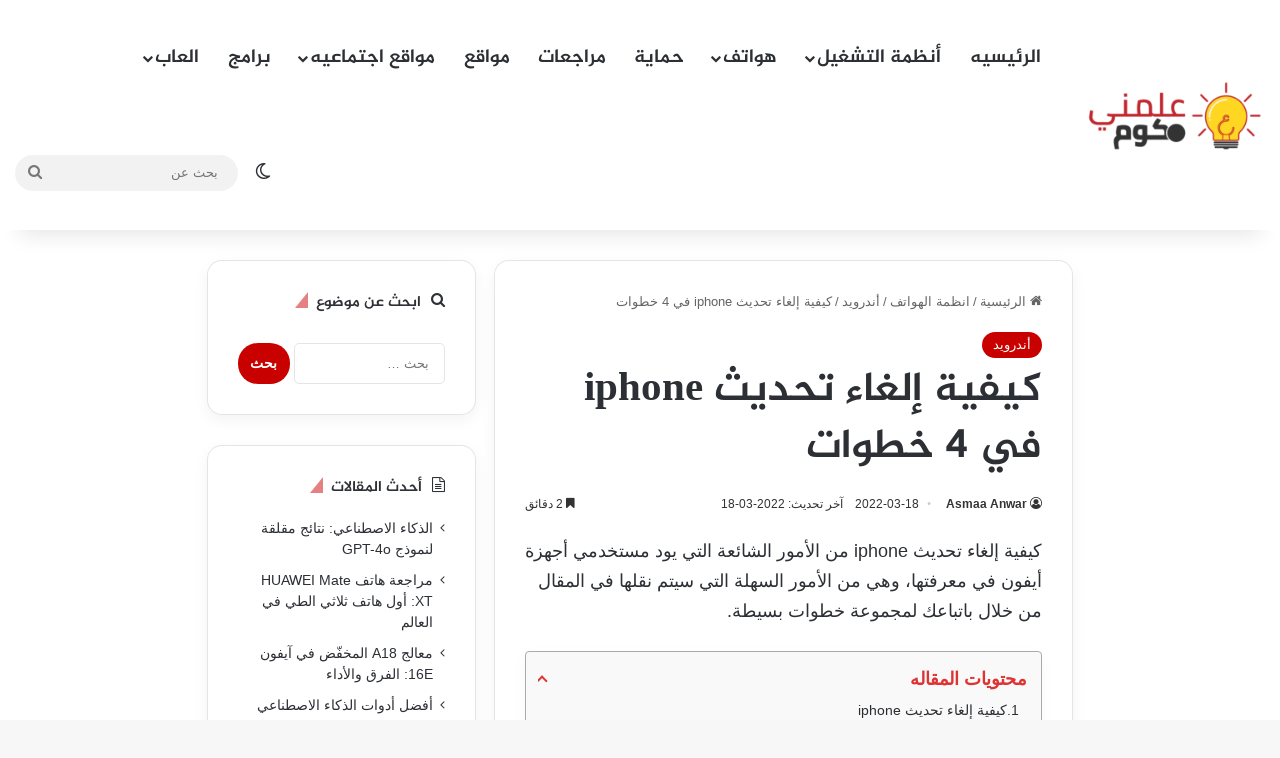

--- FILE ---
content_type: text/html; charset=UTF-8
request_url: https://www.3allemni.com/how-to-cancel-iphone-update/
body_size: 40707
content:
<!DOCTYPE html><html dir="rtl" lang="ar" class="" data-skin="light" prefix="og: https://ogp.me/ns#"><head><script data-no-optimize="1" type="a794cf066fdb6005bd8dfa38-text/javascript">var litespeed_docref=sessionStorage.getItem("litespeed_docref");litespeed_docref&&(Object.defineProperty(document,"referrer",{get:function(){return litespeed_docref}}),sessionStorage.removeItem("litespeed_docref"));</script> <meta charset="UTF-8" /><link rel="profile" href="https://gmpg.org/xfn/11" /><style>.bd_toc_container {
                transition: ease-in-out .5s !important;
            }
            .bd_toc_container {
                border-top-left-radius:     4px;
                border-top-right-radius:    4px;
                border-bottom-right-radius: 4px;
                border-bottom-left-radius:  4px;
            }
            .bd_toc_container {
                box-shadow: 0px
                            4px
                            16px
                            0px
            rgba(0, 0, 0, 0.03);
            }
            .bd_toc_container.scroll-to-fixed-fixed {
                margin: 0 !important;
            }
            .bd_toc_wrapper .bd_toc_header .bd_toc_switcher_hide_show_icon .bd_toc_arrow {
                border-color: #dd3333            }
            .bd_toc_wrapper .bd_toc_header:hover .bd_toc_switcher_hide_show_icon .bd_toc_arrow {
                border-color: #ff3a3a            }
            .bd_toc_header {
                border-top-left-radius:     10px;
                border-top-right-radius:    10px;
                border-bottom-right-radius: 10px;
                border-bottom-left-radius:  10px;
            }
            .bd_toc_wrapper .bd_toc_wrapper_item .bd_toc_content .bd_toc_content_list ul li a {
                border-top-left-radius:     10px;
                border-top-right-radius:    10px;
                border-bottom-right-radius: 10px;
                border-bottom-left-radius:  10px;
            }
            .bd_toc_container .bd_toc_wrapper .bd_toc_content.list-type-disc ul li a:before {
                background-color: #2c2f32;
                top: calc( 0px + 7px );
                left: calc( 0px - 12px );
            }</style> <script id="google_gtagjs-js-consent-mode-data-layer" type="litespeed/javascript">window.dataLayer=window.dataLayer||[];function gtag(){dataLayer.push(arguments)}
gtag('consent','default',{"ad_personalization":"denied","ad_storage":"denied","ad_user_data":"denied","analytics_storage":"denied","functionality_storage":"denied","security_storage":"denied","personalization_storage":"denied","region":["AT","BE","BG","CH","CY","CZ","DE","DK","EE","ES","FI","FR","GB","GR","HR","HU","IE","IS","IT","LI","LT","LU","LV","MT","NL","NO","PL","PT","RO","SE","SI","SK"],"wait_for_update":500});window._googlesitekitConsentCategoryMap={"statistics":["analytics_storage"],"marketing":["ad_storage","ad_user_data","ad_personalization"],"functional":["functionality_storage","security_storage"],"preferences":["personalization_storage"]};window._googlesitekitConsents={"ad_personalization":"denied","ad_storage":"denied","ad_user_data":"denied","analytics_storage":"denied","functionality_storage":"denied","security_storage":"denied","personalization_storage":"denied","region":["AT","BE","BG","CH","CY","CZ","DE","DK","EE","ES","FI","FR","GB","GR","HR","HU","IE","IS","IT","LI","LT","LU","LV","MT","NL","NO","PL","PT","RO","SE","SI","SK"],"wait_for_update":500}</script> <title>كيفية إلغاء تحديث iphone في 4 خطوات</title><meta name="description" content="كيفية إلغاء تحديث iphone من الأمور الشائعة التي يود مستخدمي أجهزة أيفون في معرفتها، وهي من الأمور السهلة التي سيتم نقلها"/><meta name="robots" content="follow, index, max-snippet:-1, max-video-preview:-1, max-image-preview:large"/><link rel="canonical" href="https://www.3allemni.com/how-to-cancel-iphone-update/" /><meta property="og:locale" content="ar_AR" /><meta property="og:type" content="article" /><meta property="og:title" content="كيفية إلغاء تحديث iphone في 4 خطوات" /><meta property="og:description" content="كيفية إلغاء تحديث iphone من الأمور الشائعة التي يود مستخدمي أجهزة أيفون في معرفتها، وهي من الأمور السهلة التي سيتم نقلها" /><meta property="og:url" content="https://www.3allemni.com/how-to-cancel-iphone-update/" /><meta property="og:site_name" content="علمني دوت كوم" /><meta property="article:publisher" content="https://www.facebook.com/3allemni" /><meta property="article:author" content="https://www.facebook.com/eslamelbadri" /><meta property="article:tag" content="إلغاء تحديث iphone" /><meta property="article:tag" content="تحديث iphone" /><meta property="article:section" content="أندرويد" /><meta property="og:updated_time" content="2022-03-18T17:41:10+02:00" /><meta property="og:image" content="https://www.3allemni.com/wp-content/uploads/2022/03/كيفية-إلغاء-تحديث-iphone-في-4-خطوات.png" /><meta property="og:image:secure_url" content="https://www.3allemni.com/wp-content/uploads/2022/03/كيفية-إلغاء-تحديث-iphone-في-4-خطوات.png" /><meta property="og:image:width" content="1270" /><meta property="og:image:height" content="820" /><meta property="og:image:alt" content="كيفية إلغاء تحديث iphone في 4 خطوات" /><meta property="og:image:type" content="image/png" /><meta property="article:published_time" content="2022-03-18T17:41:08+02:00" /><meta property="article:modified_time" content="2022-03-18T17:41:10+02:00" /><meta name="twitter:card" content="summary_large_image" /><meta name="twitter:title" content="كيفية إلغاء تحديث iphone في 4 خطوات" /><meta name="twitter:description" content="كيفية إلغاء تحديث iphone من الأمور الشائعة التي يود مستخدمي أجهزة أيفون في معرفتها، وهي من الأمور السهلة التي سيتم نقلها" /><meta name="twitter:site" content="@3allemni" /><meta name="twitter:creator" content="@3allemni" /><meta name="twitter:image" content="https://www.3allemni.com/wp-content/uploads/2022/03/كيفية-إلغاء-تحديث-iphone-في-4-خطوات.png" /><meta name="twitter:label1" content="كُتب بواسطة" /><meta name="twitter:data1" content="Asmaa Anwar" /><meta name="twitter:label2" content="مدة القراءة" /><meta name="twitter:data2" content="3 دقائق" /> <script type="application/ld+json" class="rank-math-schema-pro">{"@context":"https://schema.org","@graph":[{"@type":["Person","Organization"],"@id":"https://www.3allemni.com/#person","name":"\u0639\u0644\u0645\u0646\u064a \u062f\u0648\u062a \u0643\u0648\u0645","sameAs":["https://www.facebook.com/3allemni","https://twitter.com/3allemni"],"logo":{"@type":"ImageObject","@id":"https://www.3allemni.com/#logo","url":"https://www.3allemni.com/wp-content/uploads/2024/08/logo-1-e1487936134540.png","contentUrl":"https://www.3allemni.com/wp-content/uploads/2024/08/logo-1-e1487936134540.png","caption":"\u0639\u0644\u0645\u0646\u064a \u062f\u0648\u062a \u0643\u0648\u0645","inLanguage":"ar","width":"200","height":"133"},"image":{"@type":"ImageObject","@id":"https://www.3allemni.com/#logo","url":"https://www.3allemni.com/wp-content/uploads/2024/08/logo-1-e1487936134540.png","contentUrl":"https://www.3allemni.com/wp-content/uploads/2024/08/logo-1-e1487936134540.png","caption":"\u0639\u0644\u0645\u0646\u064a \u062f\u0648\u062a \u0643\u0648\u0645","inLanguage":"ar","width":"200","height":"133"}},{"@type":"WebSite","@id":"https://www.3allemni.com/#website","url":"https://www.3allemni.com","name":"\u0639\u0644\u0645\u0646\u064a \u062f\u0648\u062a \u0643\u0648\u0645","alternateName":"\u0645\u0646\u0635\u0629 \u0639\u0644\u0645\u0646\u064a","publisher":{"@id":"https://www.3allemni.com/#person"},"inLanguage":"ar"},{"@type":"ImageObject","@id":"https://www.3allemni.com/wp-content/uploads/2022/03/\u0643\u064a\u0641\u064a\u0629-\u0625\u0644\u063a\u0627\u0621-\u062a\u062d\u062f\u064a\u062b-iphone-\u0641\u064a-4-\u062e\u0637\u0648\u0627\u062a.png","url":"https://www.3allemni.com/wp-content/uploads/2022/03/\u0643\u064a\u0641\u064a\u0629-\u0625\u0644\u063a\u0627\u0621-\u062a\u062d\u062f\u064a\u062b-iphone-\u0641\u064a-4-\u062e\u0637\u0648\u0627\u062a.png","width":"1270","height":"820","caption":"\u0643\u064a\u0641\u064a\u0629 \u0625\u0644\u063a\u0627\u0621 \u062a\u062d\u062f\u064a\u062b iphone \u0641\u064a 4 \u062e\u0637\u0648\u0627\u062a","inLanguage":"ar"},{"@type":"BreadcrumbList","@id":"https://www.3allemni.com/how-to-cancel-iphone-update/#breadcrumb","itemListElement":[{"@type":"ListItem","position":"1","item":{"@id":"https://www.3allemni.com","name":"\u0627\u0644\u0631\u0626\u064a\u0633\u064a\u0629"}},{"@type":"ListItem","position":"2","item":{"@id":"https://www.3allemni.com/category/phone-systems/","name":"\u0627\u0646\u0638\u0645\u0629 \u0627\u0644\u0647\u0648\u0627\u062a\u0641"}},{"@type":"ListItem","position":"3","item":{"@id":"https://www.3allemni.com/category/phone-systems/android/","name":"\u0623\u0646\u062f\u0631\u0648\u064a\u062f"}},{"@type":"ListItem","position":"4","item":{"@id":"https://www.3allemni.com/how-to-cancel-iphone-update/","name":"\u0643\u064a\u0641\u064a\u0629 \u0625\u0644\u063a\u0627\u0621 \u062a\u062d\u062f\u064a\u062b iphone \u0641\u064a 4 \u062e\u0637\u0648\u0627\u062a"}}]},{"@type":"WebPage","@id":"https://www.3allemni.com/how-to-cancel-iphone-update/#webpage","url":"https://www.3allemni.com/how-to-cancel-iphone-update/","name":"\u0643\u064a\u0641\u064a\u0629 \u0625\u0644\u063a\u0627\u0621 \u062a\u062d\u062f\u064a\u062b iphone \u0641\u064a 4 \u062e\u0637\u0648\u0627\u062a","datePublished":"2022-03-18T17:41:08+02:00","dateModified":"2022-03-18T17:41:10+02:00","isPartOf":{"@id":"https://www.3allemni.com/#website"},"primaryImageOfPage":{"@id":"https://www.3allemni.com/wp-content/uploads/2022/03/\u0643\u064a\u0641\u064a\u0629-\u0625\u0644\u063a\u0627\u0621-\u062a\u062d\u062f\u064a\u062b-iphone-\u0641\u064a-4-\u062e\u0637\u0648\u0627\u062a.png"},"inLanguage":"ar","breadcrumb":{"@id":"https://www.3allemni.com/how-to-cancel-iphone-update/#breadcrumb"}},{"@type":"Person","@id":"https://www.3allemni.com/author/asmaa/","name":"Asmaa Anwar","url":"https://www.3allemni.com/author/asmaa/","image":{"@type":"ImageObject","@id":"https://www.3allemni.com/wp-content/litespeed/avatar/08f665596e83b97c88b467114c1d03f6.jpg?ver=1768400656","url":"https://www.3allemni.com/wp-content/litespeed/avatar/08f665596e83b97c88b467114c1d03f6.jpg?ver=1768400656","caption":"Asmaa Anwar","inLanguage":"ar"}},{"@type":"BlogPosting","headline":"\u0643\u064a\u0641\u064a\u0629 \u0625\u0644\u063a\u0627\u0621 \u062a\u062d\u062f\u064a\u062b iphone \u0641\u064a 4 \u062e\u0637\u0648\u0627\u062a","keywords":"\u0643\u064a\u0641\u064a\u0629 \u0625\u0644\u063a\u0627\u0621 \u062a\u062d\u062f\u064a\u062b iphone","datePublished":"2022-03-18T17:41:08+02:00","dateModified":"2022-03-18T17:41:10+02:00","articleSection":"\u0623\u0646\u062f\u0631\u0648\u064a\u062f","author":{"@id":"https://www.3allemni.com/author/asmaa/","name":"Asmaa Anwar"},"publisher":{"@id":"https://www.3allemni.com/#person"},"description":"\u0643\u064a\u0641\u064a\u0629 \u0625\u0644\u063a\u0627\u0621 \u062a\u062d\u062f\u064a\u062b iphone \u0645\u0646 \u0627\u0644\u0623\u0645\u0648\u0631 \u0627\u0644\u0634\u0627\u0626\u0639\u0629 \u0627\u0644\u062a\u064a \u064a\u0648\u062f \u0645\u0633\u062a\u062e\u062f\u0645\u064a \u0623\u062c\u0647\u0632\u0629 \u0623\u064a\u0641\u0648\u0646 \u0641\u064a \u0645\u0639\u0631\u0641\u062a\u0647\u0627\u060c \u0648\u0647\u064a \u0645\u0646 \u0627\u0644\u0623\u0645\u0648\u0631 \u0627\u0644\u0633\u0647\u0644\u0629 \u0627\u0644\u062a\u064a \u0633\u064a\u062a\u0645 \u0646\u0642\u0644\u0647\u0627","name":"\u0643\u064a\u0641\u064a\u0629 \u0625\u0644\u063a\u0627\u0621 \u062a\u062d\u062f\u064a\u062b iphone \u0641\u064a 4 \u062e\u0637\u0648\u0627\u062a","@id":"https://www.3allemni.com/how-to-cancel-iphone-update/#richSnippet","isPartOf":{"@id":"https://www.3allemni.com/how-to-cancel-iphone-update/#webpage"},"image":{"@id":"https://www.3allemni.com/wp-content/uploads/2022/03/\u0643\u064a\u0641\u064a\u0629-\u0625\u0644\u063a\u0627\u0621-\u062a\u062d\u062f\u064a\u062b-iphone-\u0641\u064a-4-\u062e\u0637\u0648\u0627\u062a.png"},"inLanguage":"ar","mainEntityOfPage":{"@id":"https://www.3allemni.com/how-to-cancel-iphone-update/#webpage"}}]}</script> <link rel='dns-prefetch' href='//www.googletagmanager.com' /><link rel='dns-prefetch' href='//www.fontstatic.com' /><link rel='dns-prefetch' href='//pagead2.googlesyndication.com' /><link rel='dns-prefetch' href='//fundingchoicesmessages.google.com' /><link rel="alternate" type="application/rss+xml" title="علمني دوت كوم &laquo; الخلاصة" href="https://www.3allemni.com/feed/" /><link rel="alternate" type="application/rss+xml" title="علمني دوت كوم &laquo; خلاصة التعليقات" href="https://www.3allemni.com/comments/feed/" /> <script type="litespeed/javascript">try{if('undefined'!=typeof localStorage){var tieSkin=localStorage.getItem('tie-skin')}
if(tieSkin==null&&window.matchMedia){var tieSkin='light';if(window.matchMedia('(prefers-color-scheme: dark)').matches){var tieSkin='dark'}}
var html=document.getElementsByTagName('html')[0].classList,htmlSkin='light';if(html.contains('dark-skin')){htmlSkin='dark'}
if(tieSkin!=null&&tieSkin!=htmlSkin){html.add('tie-skin-inverted');var tieSkinInverted=!0}
if(tieSkin=='dark'){html.add('dark-skin')}else if(tieSkin=='light'){html.remove('dark-skin')}}catch(e){console.log(e)}</script> <link rel="alternate" type="application/rss+xml" title="علمني دوت كوم &laquo; كيفية إلغاء تحديث iphone في 4 خطوات خلاصة التعليقات" href="https://www.3allemni.com/how-to-cancel-iphone-update/feed/" /><style type="text/css">:root{				
			--tie-preset-gradient-1: linear-gradient(135deg, rgba(6, 147, 227, 1) 0%, rgb(155, 81, 224) 100%);
			--tie-preset-gradient-2: linear-gradient(135deg, rgb(122, 220, 180) 0%, rgb(0, 208, 130) 100%);
			--tie-preset-gradient-3: linear-gradient(135deg, rgba(252, 185, 0, 1) 0%, rgba(255, 105, 0, 1) 100%);
			--tie-preset-gradient-4: linear-gradient(135deg, rgba(255, 105, 0, 1) 0%, rgb(207, 46, 46) 100%);
			--tie-preset-gradient-5: linear-gradient(135deg, rgb(238, 238, 238) 0%, rgb(169, 184, 195) 100%);
			--tie-preset-gradient-6: linear-gradient(135deg, rgb(74, 234, 220) 0%, rgb(151, 120, 209) 20%, rgb(207, 42, 186) 40%, rgb(238, 44, 130) 60%, rgb(251, 105, 98) 80%, rgb(254, 248, 76) 100%);
			--tie-preset-gradient-7: linear-gradient(135deg, rgb(255, 206, 236) 0%, rgb(152, 150, 240) 100%);
			--tie-preset-gradient-8: linear-gradient(135deg, rgb(254, 205, 165) 0%, rgb(254, 45, 45) 50%, rgb(107, 0, 62) 100%);
			--tie-preset-gradient-9: linear-gradient(135deg, rgb(255, 203, 112) 0%, rgb(199, 81, 192) 50%, rgb(65, 88, 208) 100%);
			--tie-preset-gradient-10: linear-gradient(135deg, rgb(255, 245, 203) 0%, rgb(182, 227, 212) 50%, rgb(51, 167, 181) 100%);
			--tie-preset-gradient-11: linear-gradient(135deg, rgb(202, 248, 128) 0%, rgb(113, 206, 126) 100%);
			--tie-preset-gradient-12: linear-gradient(135deg, rgb(2, 3, 129) 0%, rgb(40, 116, 252) 100%);
			--tie-preset-gradient-13: linear-gradient(135deg, #4D34FA, #ad34fa);
			--tie-preset-gradient-14: linear-gradient(135deg, #0057FF, #31B5FF);
			--tie-preset-gradient-15: linear-gradient(135deg, #FF007A, #FF81BD);
			--tie-preset-gradient-16: linear-gradient(135deg, #14111E, #4B4462);
			--tie-preset-gradient-17: linear-gradient(135deg, #F32758, #FFC581);

			
					--main-nav-background: #FFFFFF;
					--main-nav-secondry-background: rgba(0,0,0,0.03);
					--main-nav-primary-color: #0088ff;
					--main-nav-contrast-primary-color: #FFFFFF;
					--main-nav-text-color: #2c2f34;
					--main-nav-secondry-text-color: rgba(0,0,0,0.5);
					--main-nav-main-border-color: rgba(0,0,0,0.1);
					--main-nav-secondry-border-color: rgba(0,0,0,0.08);
				--tie-buttons-radius: 100px;
			}</style><link rel="alternate" title="oEmbed (JSON)" type="application/json+oembed" href="https://www.3allemni.com/wp-json/oembed/1.0/embed?url=https%3A%2F%2Fwww.3allemni.com%2Fhow-to-cancel-iphone-update%2F" /><link rel="alternate" title="oEmbed (XML)" type="text/xml+oembed" href="https://www.3allemni.com/wp-json/oembed/1.0/embed?url=https%3A%2F%2Fwww.3allemni.com%2Fhow-to-cancel-iphone-update%2F&#038;format=xml" /><meta name="viewport" content="width=device-width, initial-scale=1.0" /><style id='wp-img-auto-sizes-contain-inline-css' type='text/css'>img:is([sizes=auto i],[sizes^="auto," i]){contain-intrinsic-size:3000px 1500px}
/*# sourceURL=wp-img-auto-sizes-contain-inline-css */</style><style id="litespeed-ccss">:root{--tie-preset-gradient-1:linear-gradient(135deg,rgba(6,147,227,1) 0%,#9b51e0 100%);--tie-preset-gradient-2:linear-gradient(135deg,#7adcb4 0%,#00d082 100%);--tie-preset-gradient-3:linear-gradient(135deg,rgba(252,185,0,1) 0%,rgba(255,105,0,1) 100%);--tie-preset-gradient-4:linear-gradient(135deg,rgba(255,105,0,1) 0%,#cf2e2e 100%);--tie-preset-gradient-5:linear-gradient(135deg,#eee 0%,#a9b8c3 100%);--tie-preset-gradient-6:linear-gradient(135deg,#4aeadc 0%,#9778d1 20%,#cf2aba 40%,#ee2c82 60%,#fb6962 80%,#fef84c 100%);--tie-preset-gradient-7:linear-gradient(135deg,#ffceec 0%,#9896f0 100%);--tie-preset-gradient-8:linear-gradient(135deg,#fecda5 0%,#fe2d2d 50%,#6b003e 100%);--tie-preset-gradient-9:linear-gradient(135deg,#ffcb70 0%,#c751c0 50%,#4158d0 100%);--tie-preset-gradient-10:linear-gradient(135deg,#fff5cb 0%,#b6e3d4 50%,#33a7b5 100%);--tie-preset-gradient-11:linear-gradient(135deg,#caf880 0%,#71ce7e 100%);--tie-preset-gradient-12:linear-gradient(135deg,#020381 0%,#2874fc 100%);--tie-preset-gradient-13:linear-gradient(135deg,#4d34fa,#ad34fa);--tie-preset-gradient-14:linear-gradient(135deg,#0057ff,#31b5ff);--tie-preset-gradient-15:linear-gradient(135deg,#ff007a,#ff81bd);--tie-preset-gradient-16:linear-gradient(135deg,#14111e,#4b4462);--tie-preset-gradient-17:linear-gradient(135deg,#f32758,#ffc581);--main-nav-background:#fff;--main-nav-secondry-background:rgba(0,0,0,.03);--main-nav-primary-color:#08f;--main-nav-contrast-primary-color:#fff;--main-nav-text-color:#2c2f34;--main-nav-secondry-text-color:rgba(0,0,0,.5);--main-nav-main-border-color:rgba(0,0,0,.1);--main-nav-secondry-border-color:rgba(0,0,0,.08)}:root{--wp--preset--aspect-ratio--square:1;--wp--preset--aspect-ratio--4-3:4/3;--wp--preset--aspect-ratio--3-4:3/4;--wp--preset--aspect-ratio--3-2:3/2;--wp--preset--aspect-ratio--2-3:2/3;--wp--preset--aspect-ratio--16-9:16/9;--wp--preset--aspect-ratio--9-16:9/16;--wp--preset--color--black:#000;--wp--preset--color--cyan-bluish-gray:#abb8c3;--wp--preset--color--white:#fff;--wp--preset--color--pale-pink:#f78da7;--wp--preset--color--vivid-red:#cf2e2e;--wp--preset--color--luminous-vivid-orange:#ff6900;--wp--preset--color--luminous-vivid-amber:#fcb900;--wp--preset--color--light-green-cyan:#7bdcb5;--wp--preset--color--vivid-green-cyan:#00d084;--wp--preset--color--pale-cyan-blue:#8ed1fc;--wp--preset--color--vivid-cyan-blue:#0693e3;--wp--preset--color--vivid-purple:#9b51e0;--wp--preset--color--global-color:#c93434;--wp--preset--gradient--vivid-cyan-blue-to-vivid-purple:linear-gradient(135deg,rgba(6,147,227,1) 0%,#9b51e0 100%);--wp--preset--gradient--light-green-cyan-to-vivid-green-cyan:linear-gradient(135deg,#7adcb4 0%,#00d082 100%);--wp--preset--gradient--luminous-vivid-amber-to-luminous-vivid-orange:linear-gradient(135deg,rgba(252,185,0,1) 0%,rgba(255,105,0,1) 100%);--wp--preset--gradient--luminous-vivid-orange-to-vivid-red:linear-gradient(135deg,rgba(255,105,0,1) 0%,#cf2e2e 100%);--wp--preset--gradient--very-light-gray-to-cyan-bluish-gray:linear-gradient(135deg,#eee 0%,#a9b8c3 100%);--wp--preset--gradient--cool-to-warm-spectrum:linear-gradient(135deg,#4aeadc 0%,#9778d1 20%,#cf2aba 40%,#ee2c82 60%,#fb6962 80%,#fef84c 100%);--wp--preset--gradient--blush-light-purple:linear-gradient(135deg,#ffceec 0%,#9896f0 100%);--wp--preset--gradient--blush-bordeaux:linear-gradient(135deg,#fecda5 0%,#fe2d2d 50%,#6b003e 100%);--wp--preset--gradient--luminous-dusk:linear-gradient(135deg,#ffcb70 0%,#c751c0 50%,#4158d0 100%);--wp--preset--gradient--pale-ocean:linear-gradient(135deg,#fff5cb 0%,#b6e3d4 50%,#33a7b5 100%);--wp--preset--gradient--electric-grass:linear-gradient(135deg,#caf880 0%,#71ce7e 100%);--wp--preset--gradient--midnight:linear-gradient(135deg,#020381 0%,#2874fc 100%);--wp--preset--font-size--small:13px;--wp--preset--font-size--medium:20px;--wp--preset--font-size--large:36px;--wp--preset--font-size--x-large:42px;--wp--preset--spacing--20:.44rem;--wp--preset--spacing--30:.67rem;--wp--preset--spacing--40:1rem;--wp--preset--spacing--50:1.5rem;--wp--preset--spacing--60:2.25rem;--wp--preset--spacing--70:3.38rem;--wp--preset--spacing--80:5.06rem;--wp--preset--shadow--natural:6px 6px 9px rgba(0,0,0,.2);--wp--preset--shadow--deep:12px 12px 50px rgba(0,0,0,.4);--wp--preset--shadow--sharp:6px 6px 0px rgba(0,0,0,.2);--wp--preset--shadow--outlined:6px 6px 0px -3px rgba(255,255,255,1),6px 6px rgba(0,0,0,1);--wp--preset--shadow--crisp:6px 6px 0px rgba(0,0,0,1)}:root{--brand-color:#0669ff;--dark-brand-color:#0051cc;--bright-color:#fff;--base-color:#2c2f34}html{-ms-touch-action:manipulation;touch-action:manipulation;-webkit-text-size-adjust:100%;-ms-text-size-adjust:100%}article,aside,figure,header,nav{display:block}a{background-color:transparent}img{border-style:none}figure{margin:1em 0}button,input,textarea{font:inherit}button,input{overflow:visible}button,input,textarea{margin:0}button{text-transform:none}button,[type=submit]{-webkit-appearance:button}button::-moz-focus-inner,input::-moz-focus-inner{border:0;padding:0}button:-moz-focusring,input:-moz-focusring{outline:1px dotted ButtonText}textarea{overflow:auto}[type=search]{-webkit-appearance:textfield}[type=search]::-webkit-search-cancel-button,[type=search]::-webkit-search-decoration{-webkit-appearance:none}*{padding:0;margin:0;list-style:none;border:0;outline:none;box-sizing:border-box}*:before,*:after{box-sizing:border-box}body{background:#f7f7f7;color:var(--base-color);font-family:-apple-system,BlinkMacSystemFont,"Segoe UI",Roboto,Oxygen,Oxygen-Sans,Ubuntu,Cantarell,"Helvetica Neue","Open Sans",Arial,sans-serif;font-size:13px;line-height:21px}h1,h3,.the-subtitle{line-height:1.4;font-weight:600}h1{font-size:41px;font-weight:700}h3{font-size:23px}.the-subtitle{font-size:17px}a{color:var(--base-color);text-decoration:none}img{max-width:100%;height:auto}p{line-height:1.7}.screen-reader-text{clip:rect(1px,1px,1px,1px);position:absolute!important;height:1px;width:1px;overflow:hidden}.header-layout-3.no-stream-item .logo-container{width:100%;float:none}.tie-icon:before,[class^=tie-icon-]{font-family:'tiefonticon'!important;speak:never;font-style:normal;font-weight:400;font-variant:normal;text-transform:none;line-height:1;-webkit-font-smoothing:antialiased;-moz-osx-font-smoothing:grayscale;display:inline-block}body.tie-no-js a.remove{display:none!important}body.tie-no-js .tie-icon:before,body.tie-no-js [class^=tie-icon-]{visibility:hidden!important}body.tie-no-js [class^=tie-icon-]:before{content:"\f105"}.tie-popup{display:none}.container{margin-right:auto;margin-left:auto;padding-left:15px;padding-right:15px}.container:after{content:"";display:table;clear:both}@media (min-width:768px){.container{width:100%}}@media (min-width:1200px){.container{max-width:1200px}}.tie-row{margin-left:-15px;margin-right:-15px}.tie-row:after{content:"";display:table;clear:both}.tie-col-md-4,.tie-col-md-8,.tie-col-xs-12{position:relative;min-height:1px;padding-left:15px;padding-right:15px}.tie-col-xs-12{float:left}.tie-col-xs-12{width:100%}@media (min-width:992px){.tie-col-md-4,.tie-col-md-8{float:left}.tie-col-md-4{width:33.33333%}.tie-col-md-8{width:66.66667%}}.tie-alignleft{float:left}.tie-alignright{float:right}.clearfix:before,.clearfix:after{content:"20";display:block;height:0;overflow:hidden}.clearfix:after{clear:both}.tie-container,#tie-wrapper{height:100%;min-height:650px}.tie-container{position:relative;overflow:hidden}#tie-wrapper{background:#fff;position:relative;z-index:108;height:100%;margin:0 auto}.container-wrapper{background:#fff;border:1px solid rgba(0,0,0,.1);border-radius:2px;padding:30px}#content{margin-top:30px}@media (max-width:991px){#content{margin-top:15px}}.site-content{-ms-word-wrap:break-word;word-wrap:break-word}.theme-header{background:#fff;position:relative;z-index:999}.theme-header:after{content:"";display:table;clear:both}#menu-components-wrap{display:-webkit-flex;display:-ms-flexbox;display:flex;-webkit-justify-content:space-between;-ms-flex-pack:justify;justify-content:space-between;width:100%;-webkit-flex-wrap:wrap;-ms-flex-wrap:wrap;flex-wrap:wrap}.logo-row{position:relative}#logo{margin-top:40px;margin-bottom:40px;display:block;float:left}#logo img{vertical-align:middle}#logo a{display:inline-block}@media (max-width:991px){#theme-header.has-normal-width-logo #logo{margin:14px 0!important;text-align:left;line-height:1}#theme-header.has-normal-width-logo #logo img{width:auto;height:auto;max-width:190px}}@media (max-width:479px){#theme-header.has-normal-width-logo #logo img{max-width:160px;max-height:60px!important}}@media (max-width:991px){#theme-header.mobile-header-default:not(.header-layout-1) #logo{-webkit-flex-grow:10;-ms-flex-positive:10;flex-grow:10}}.components{display:-webkit-flex;display:-ms-flexbox;display:flex;-webkit-align-items:center;-ms-flex-align:center;align-items:center;-webkit-justify-content:end;-ms-flex-pack:end;justify-content:end}.components>li{position:relative}.components>li>a{display:block;position:relative;width:30px;text-align:center;font-size:16px;white-space:nowrap}.components .search-bar form{width:auto;background:rgba(255,255,255,.1);line-height:36px;border-radius:50px;position:relative}.main-nav-light .main-nav .components .search-bar form{background:rgba(0,0,0,.05)}.components #search-input{border:0;width:100%;background:0 0;padding:0 35px 0 20px;border-radius:0;font-size:inherit}.components #search-submit{position:absolute;right:0;top:0;width:40px;line-height:inherit;color:#777;background:0 0;font-size:15px;padding:0;border:none}@media (max-width:991px){.logo-container{border-width:0;display:-webkit-flex;display:-ms-flexbox;display:flex;-webkit-flex-flow:row nowrap;-ms-flex-flow:row nowrap;flex-flow:row nowrap;-webkit-align-items:center;-ms-flex-align:center;align-items:center;-webkit-justify-content:space-between;-ms-flex-pack:justify;justify-content:space-between}}.mobile-header-components{display:none;z-index:10;height:30px;line-height:30px;-webkit-flex-wrap:nowrap;-ms-flex-wrap:nowrap;flex-wrap:nowrap;-webkit-flex:1 1 0%;-ms-flex:1 1 0%;flex:1 1 0%}.mobile-header-components .components{float:none;display:-webkit-flex!important;display:-ms-flexbox!important;display:flex!important;-webkit-justify-content:stretch;-ms-flex-pack:stretch;justify-content:stretch}.mobile-header-components .components li.custom-menu-link{display:inline-block;float:none}.mobile-header-components .components li.custom-menu-link>a{width:20px;padding-bottom:15px}.mobile-header-components [class^=tie-icon-]{font-size:18px;width:20px;height:20px;vertical-align:middle}.mobile-header-components .tie-mobile-menu-icon{font-size:20px}.mobile-header-components .nav-icon{display:inline-block;width:20px;height:2px;background-color:var(--base-color);position:relative;top:-4px}.mobile-header-components .nav-icon:before,.mobile-header-components .nav-icon:after{position:absolute;right:0;background-color:var(--base-color);content:'';display:block;width:100%;height:100%;-webkit-transform:translateZ(0);transform:translateZ(0);-webkit-backface-visibility:hidden;backface-visibility:hidden}.mobile-header-components .nav-icon:before{-webkit-transform:translateY(-7px);-ms-transform:translateY(-7px);transform:translateY(-7px)}.mobile-header-components .nav-icon:after{-webkit-transform:translateY(7px);-ms-transform:translateY(7px);transform:translateY(7px)}#mobile-header-components-area_1 .components li.custom-menu-link>a{margin-right:15px}#mobile-header-components-area_2 .components{-webkit-flex-direction:row-reverse;-ms-flex-direction:row-reverse;flex-direction:row-reverse}#mobile-header-components-area_2 .components li.custom-menu-link>a{margin-left:15px}@media (max-width:991px){.logo-container:before,.logo-container:after{height:1px}#tie-body #mobile-container,.mobile-header-components{display:block}#slide-sidebar-widgets{display:none}}.top-nav{background-color:#fff;position:relative;z-index:10;line-height:40px;border:1px solid rgba(0,0,0,.1);border-width:1px 0;color:var(--base-color);clear:both}.main-nav-below.top-nav-above .top-nav{border-top-width:0}.top-nav a:not(.button):not(:hover){color:var(--base-color)}.topbar-wrapper{display:-webkit-flex;display:-ms-flexbox;display:flex;min-height:40px}.top-nav.has-menu .topbar-wrapper{display:block}.top-nav .tie-alignleft,.top-nav .tie-alignright{-webkit-flex-grow:1;-ms-flex-positive:1;flex-grow:1;position:relative}.top-menu .menu a{padding:0 10px}.top-menu .menu li{position:relative}.top-nav-dark .top-nav{background-color:#2c2e32;color:#ccc}.top-nav-dark .top-nav *{border-color:rgba(255,255,255,.1)}.top-nav-dark .top-nav .top-menu li a{color:#ccc;border-color:rgba(255,255,255,.04)}.top-nav-dark .top-menu ul{background:#2c2e32}@media (max-width:991px){.top-nav:not(.has-breaking-news),.top-menu,.theme-header .components{display:none}}.main-nav-wrapper{position:relative;z-index:4}.main-nav{background-color:var(--main-nav-background);color:var(--main-nav-primary-color);position:relative;border:1px solid var(--main-nav-main-border-color);border-width:1px 0}.main-menu-wrapper{position:relative}@media (min-width:992px){.header-menu .menu{display:-webkit-flex;display:-ms-flexbox;display:flex}.header-menu .menu a{display:block;position:relative}.header-menu .menu>li>a{white-space:nowrap}#main-nav{z-index:9;line-height:60px}.main-menu .menu>li>a{padding:0 14px;font-size:14px;font-weight:700}.main-nav .menu a,.main-nav .components li a{color:var(--main-nav-text-color)}.main-nav-light{--main-nav-background:#fff;--main-nav-secondry-background:rgba(0,0,0,.03);--main-nav-primary-color:var(--brand-color);--main-nav-contrast-primary-color:var(--bright-color);--main-nav-text-color:var(--base-color);--main-nav-secondry-text-color:rgba(0,0,0,.5);--main-nav-main-border-color:rgba(0,0,0,.1);--main-nav-secondry-border-color:rgba(0,0,0,.08)}}@media (min-width:992px){.main-nav-boxed .main-nav{border-width:0}.main-nav-boxed .main-menu-wrapper{float:left;width:100%;background-color:var(--main-nav-background);padding-right:15px}.main-nav-boxed.main-nav-light .main-menu-wrapper{border:1px solid var(--main-nav-main-border-color)}}.main-nav-boxed .main-nav:not(.fixed-nav){background:0 0!important}@media only screen and (min-width:992px) and (max-width:1100px){.main-nav .menu>li:not(.is-icon-only)>a{padding-left:7px;padding-right:7px}.main-nav .menu>li:not(.is-icon-only)>a:before{display:none}}@media (max-width:991px){#tie-wrapper header#theme-header{box-shadow:none;background:0 0!important}.logo-container{border-width:0;box-shadow:0 3px 7px 0 rgba(0,0,0,.1)}.logo-container{background-color:#fff}.header-layout-3 .main-nav-wrapper{display:none}.main-menu-wrapper .main-menu-wrap{width:100%}}.magazine2 .container-wrapper{border-width:0;padding:0;background-color:transparent;opacity:.99}@media (min-width:992px){.magazine2.sidebar-left .sidebar{padding-right:40px}}.magazine2 .sidebar .container-wrapper{margin-bottom:50px}@media (max-width:991px){.magazine2 .sidebar .container-wrapper{margin-bottom:30px}}.magazine2.post-layout-1 .entry-header-outer{padding:0 0 20px}textarea,input{border:1px solid rgba(0,0,0,.1);color:var(--base-color);font-size:13px;outline:none;padding:10px 12px;line-height:23px;border-radius:2px;max-width:100%;background-color:transparent}textarea,input:not([type=checkbox]):not([type=radio]){-webkit-appearance:none;-moz-appearance:none;appearance:none;outline:none}textarea{width:100%}@media (max-width:767px){input:not([type=submit]),textarea{font-size:16px!important}}[type=submit]{width:auto;position:relative;background-color:var(--tie-buttons-color,var(--brand-color));color:var(--tie-buttons-text,var(--bright-color));border-radius:var(--tie-buttons-radius,2px);border:var(--tie-buttons-border-width,0) solid var(--tie-buttons-border-color,var(--brand-color));padding:10px 25px;margin:0;font-weight:600;font-size:14px;display:inline-block;text-align:center;line-height:21px;text-decoration:none;vertical-align:middle;-webkit-appearance:none;-moz-appearance:none;appearance:none}@media (min-width:992px){.sidebar-left .main-content{float:right;padding-left:5px}.sidebar-left .sidebar{float:left}.sidebar-left.magazine2 .main-content{padding-left:5px}}.post-thumb{position:relative;height:100%;display:block;-webkit-backface-visibility:hidden;backface-visibility:hidden;-webkit-transform:rotate(0);-ms-transform:rotate(0);transform:rotate(0)}.post-thumb img{width:100%;display:block}.post-meta{margin:10px 0 8px;font-size:12px;overflow:hidden}.post-meta,.post-meta a:not(:hover){color:#666}.post-meta .meta-item{margin-right:8px;display:inline-block}.post-meta .meta-item.tie-icon:before{padding-right:3px}.post-meta .meta-item.date:before{content:"\f017"}.post-meta .no-avatars .author-name:before{content:"\f007";padding-right:3px}@media (max-width:767px){.entry-header .post-meta>span,.main-content .post-meta>span{float:left}}.post-cat-wrap{position:relative;z-index:3;margin-bottom:5px;font-weight:400;font-family:inherit!important;line-height:0;display:block}.post-cat{display:inline-block;background:var(--brand-color);color:var(--bright-color);padding:0 11px;font-size:13px;line-height:2em;margin-right:4px;position:relative;white-space:nowrap;word-wrap:normal;letter-spacing:0;border-radius:4px}#breadcrumb{margin:50px 0 0}#breadcrumb,#breadcrumb a:not(:hover){color:#666}#breadcrumb .delimiter{margin:0 3px;font-style:normal}.entry-header-outer #breadcrumb{margin:0 0 20px;padding:0}@media (max-width:767px){.single-post #breadcrumb .current,.single-post #breadcrumb em:last-of-type{display:none}}.entry-header{padding:30px 30px 0;margin-bottom:20px}@media (max-width:991px){.entry-header{padding:20px 20px 0}}@media (max-width:767px){.container-wrapper{padding:20px 15px}}.block-head-8 .the-global-title{position:relative;font-size:15px;margin-bottom:20px;padding-left:20px;min-height:0}.block-head-8 .the-global-title:before{content:"";background:var(--brand-color);height:1em;width:10px;position:absolute;top:50%;-webkit-transform:translateY(-50%);-ms-transform:translateY(-50%);transform:translateY(-50%);left:0}.block-head-8 .dark-skin .the-global-title{color:#fff}.side-aside{position:fixed;top:0;z-index:111;visibility:hidden;width:350px;max-width:100%;height:100%;background:#fff;background-repeat:no-repeat;background-position:center top;background-size:cover;overflow-y:auto}@media (min-width:992px){.side-aside{right:0;-webkit-transform:translate(350px,0);-ms-transform:translate(350px,0);transform:translate(350px,0)}}.dark-skin{--lazyload-loading-color:#161717}.dark-skin{background-color:var(--tie-dark-skin-bg-main,#1f2024);color:#fff}.dark-skin input:not([type=submit]){color:#ccc}.dark-skin a:not(:hover){color:#fff}.dark-skin input:not([type=submit]){border-color:rgba(255,255,255,.1)}.dark-skin .container-wrapper{background-color:var(--tie-dark-skin-bg-main,#1f2024);border-color:rgba(255,255,255,.1)}.dark-skin .widget-title{color:#fff}.dark-skin .widget-title-icon{color:#ccc}.sidebar .container-wrapper{margin-bottom:30px}@media (max-width:991px){.sidebar .container-wrapper{margin-bottom:15px}}body:not(.has-builder) .sidebar .container-wrapper:last-child{margin-bottom:0}@media (max-width:991px){.has-sidebar .sidebar{margin-top:15px}.magazine2.has-sidebar .sidebar{margin-top:40px}}.widget-title{position:relative}.widget-title .the-subtitle{font-size:15px;min-height:15px}.widget-title-icon{position:absolute;right:0;top:1px;color:#b9bec3;font-size:15px}.widget-title-icon:before{content:"\f08d"}.post-widget-body{padding-left:125px}.post-widget-body .post-title{font-size:14px;line-height:1.4;margin-bottom:5px}.post-widget-thumbnail{float:left;margin-right:15px;position:relative}.post-widget-thumbnail img.tie-small-image{width:110px}.widget li{padding:6px 0}.widget li:first-child{padding-top:0}.widget li:after{clear:both;display:table;content:""}.widget .post-meta{margin:2px 0 0;font-size:11px;line-height:17px}.posts-list .widget-title-icon:before{content:"\f0f6"}.widget_search .widget-title-icon:before{content:"\f002"}form.search-form{overflow:auto;position:relative;width:100%;margin-top:10px}.search-field{float:left;width:73%;padding:8px 15px}.search-submit[type=submit]{float:right;padding:10px 5px;margin-left:2%;width:25%}li.widget-post-list{padding:7px 0;position:relative}.social-icons-widget ul{margin:0 -3px}.widget-posts-list-container{position:relative}@media (min-width:992px){.theme-header .logo-row>div{height:auto!important}}#mobile-container{display:none;padding:10px 30px 30px}#mobile-menu{margin-bottom:20px;position:relative;padding-top:15px}#mobile-social-icons{margin-bottom:15px}#mobile-social-icons ul{text-align:center;overflow:hidden}#mobile-search .search-form{overflow:hidden;position:relative}#mobile-search .search-form:after{position:absolute;content:"\f002";font-family:'tiefonticon';top:4px;right:10px;line-height:30px;width:30px;font-size:16px;border-radius:50%;text-align:center;color:#fff}#mobile-search .search-field{background-color:rgba(0,0,0,.05);border-color:rgba(255,255,255,.1);color:#fff;width:100%;border-radius:50px;padding:7px 45px 7px 20px}#mobile-search .search-submit{background:0 0;font-size:0;width:35px;height:38px;position:absolute;top:0;right:5px;z-index:1}#mobile-search input::-webkit-input-placeholder{color:rgba(255,255,255,.6)}#mobile-search input::-moz-placeholder{color:rgba(255,255,255,.6)}#mobile-search input:-moz-placeholder{color:rgba(255,255,255,.6)}#mobile-search input:-ms-input-placeholder{color:rgba(255,255,255,.6)}#tie-wrapper:after{position:absolute;z-index:1000;top:-10%;left:-50%;width:0;height:0;background:rgba(0,0,0,.2);content:'';opacity:0}@media (max-width:991px){.side-aside.appear-from-left{left:0;-webkit-transform:translate(-100%,0);-ms-transform:translate(-100%,0);transform:translate(-100%,0)}.side-aside.is-fullwidth{width:100%}}.is-desktop .side-aside .has-custom-scroll{padding:50px 0 0}.side-aside:after{position:absolute;top:0;left:0;width:100%;height:100%;background:rgba(0,0,0,.2);content:'';opacity:1}.side-aside .container-wrapper{padding:30px!important;border-radius:0;border:0;background:0 0;box-shadow:none!important}a.remove{position:absolute;top:0;right:0;display:block;speak:never;-webkit-font-smoothing:antialiased;-moz-osx-font-smoothing:grayscale;width:20px;height:20px;display:block;line-height:20px;text-align:center;font-size:15px}a.remove:before{content:"\e117";font-family:'tiefonticon';color:#e74c3c}a.remove.big-btn{width:25px;height:25px;line-height:25px;font-size:22px}a.remove.light-btn:not(:hover):before{color:#fff}.side-aside a.remove{z-index:1;top:15px;left:50%;right:auto;-webkit-transform:translateX(-50%);-ms-transform:translateX(-50%);transform:translateX(-50%)}.side-aside a.remove:not(:hover):before{color:#111}.side-aside.dark-skin a.remove:not(:hover):before{color:#fff}.tie-popup a.remove{-webkit-transform:scale(.2);-ms-transform:scale(.2);transform:scale(.2);opacity:0;top:15px;right:15px;z-index:1}.theiaStickySidebar:after{content:"";display:table;clear:both}.side-aside,.has-custom-scroll{overflow-x:hidden;scrollbar-width:thin}.side-aside::-webkit-scrollbar,.has-custom-scroll::-webkit-scrollbar{width:5px}.side-aside::-webkit-scrollbar-track,.has-custom-scroll::-webkit-scrollbar-track{background:0 0}.side-aside::-webkit-scrollbar-thumb,.has-custom-scroll::-webkit-scrollbar-thumb{border-radius:20px;background:rgba(0,0,0,.2)}.dark-skin .has-custom-scroll::-webkit-scrollbar-thumb{background:#000}.tie-popup{position:fixed;z-index:99999;left:0;top:0;height:100%;width:100%;background-color:rgba(0,0,0,.5);display:none;-webkit-perspective:600px;perspective:600px}.pop-up-live-search{will-change:transform,opacity;-webkit-transform:scale(.7);-ms-transform:scale(.7);transform:scale(.7);opacity:0}.tie-popup-search-wrap::-webkit-input-placeholder{color:#fff}.tie-popup-search-wrap::-moz-placeholder{color:#fff}.tie-popup-search-wrap:-moz-placeholder{color:#fff}.tie-popup-search-wrap:-ms-input-placeholder{color:#fff}.tie-popup-search-wrap form{position:relative;height:80px;margin-bottom:20px}.popup-search-wrap-inner{position:relative;padding:80px 15px 0;margin:0 auto;max-width:800px}input.tie-popup-search-input{width:100%;height:80px;line-height:80px;background:rgba(0,0,0,.7)!important;font-weight:500;font-size:22px;border:0;padding-right:80px;padding-left:30px;color:#fff;border-radius:5px}button.tie-popup-search-submit{font-size:28px;color:#666;position:absolute;right:5px;top:15px;background:0 0!important}#tie-popup-search-mobile .popup-search-wrap-inner{padding-top:50px}#tie-popup-search-mobile input.tie-popup-search-input{height:50px;line-height:1;padding-left:20px;padding-right:50px}#tie-popup-search-mobile button.tie-popup-search-submit{font-size:16px;top:9px;right:0}.tie-icon-search:before{content:"\f002"}.tie-icon-home:before{content:"\f015"}.tie-icon-tags:before{content:"\f02c"}.tie-icon-moon:before{content:"\f10d"}.post-content.container-wrapper{padding:0}.entry-header{font-size:45px;line-height:1.2}@media (max-width:767px){.entry-header{font-size:28px}}.entry-header .entry-title{margin-bottom:15px}@media (max-width:767px){.entry-header .entry-title{font-size:28px}}.entry-header .post-cat{margin-bottom:6px}.entry-header .post-meta{overflow:inherit;font-size:12px;margin-top:5px;margin-bottom:0;line-height:24px}.entry-header .post-meta .meta-item{margin-right:12px}.entry-header .post-meta,.entry-header .post-meta a:not(:hover){color:#333}.entry-header .post-meta .meta-author{margin:0}.entry-header .post-meta .meta-author a{font-weight:600}.entry-header .post-meta .author-meta+.date:before{content:"22";color:#ccc;margin:0 3px 0 5px;display:inline-block}@media (max-width:767px){.entry-header .post-meta{margin-bottom:-8px}.entry-header .post-meta .meta-item{margin-bottom:8px!important}.entry-header .post-meta>span{float:initial!important}.entry-header .post-meta .meta-author a{font-weight:400}}.post-layout-1 .entry-header-outer{padding:30px 30px 20px}@media (max-width:767px){.post-layout-1 .entry-header-outer{padding:20px}}.post-layout-1 .entry-header{padding:0;margin:0}.featured-area{position:relative;margin-bottom:30px;line-height:1}@media (max-width:767px){.featured-area{margin-bottom:20px}}.featured-area img{width:100%}.single-featured-image{position:relative;margin:0;line-height:0}.post-bottom-meta-title{float:left;padding:0 6px;margin:5px 5px 0 0;background:#2c2f34;border:1px solid rgba(0,0,0,.1);border-radius:2px}.post-bottom-meta-title{color:#fff}.post-tags-modern .post-bottom-meta-title{display:none}#related-posts .related-item{position:relative;float:left;width:33.333%;padding:0 15px;margin-bottom:20px}@media (max-width:767px){#related-posts .related-item{padding:0 8px}}#related-posts .related-item .post-thumb{margin-bottom:10px}#related-posts .related-item .post-title{font-size:14px;line-height:19px}#related-posts .related-item .post-meta{margin:4px 0 0}.has-sidebar .site-content #related-posts .related-item:nth-child(3n+1){clear:both}@media (max-width:767px){#related-posts .related-item{width:50%!important;clear:none!important}}#related-posts.has-extra-post .related-item:last-child{clear:none!important;display:none}@media only screen and (min-width:320px) and (max-width:767px){#related-posts.has-extra-post .related-item:last-child{display:block}}#cancel-comment-reply-link{float:right;line-height:18px}#respond p{margin-bottom:10px}#respond p:last-of-type{margin-bottom:0}#respond label{line-height:30px;font-weight:700}#respond label:after{content:"";display:table;clear:both}#respond textarea{vertical-align:top;resize:none}#post-extra-info{display:none}#main-nav .main-menu>ul>li>a{font-size:19px;font-weight:800}:root:root{--brand-color:#c93434;--dark-brand-color:#970202;--bright-color:#fff;--base-color:#2c2f34}:root:root{--brand-color:#c93434;--dark-brand-color:#970202;--bright-color:#fff;--base-color:#2c2f34}@media screen{html{direction:rtl}.tie-col-xs-12{float:right}@media (min-width:992px){.tie-col-md-4,.tie-col-md-8{float:right}}.tie-alignleft{float:right}.tie-alignright{float:left}.post-cat{margin-right:0;margin-left:4px}.search-field{float:right}.search-submit[type=submit]{float:left;margin-right:2%;margin-left:0}.post-meta .meta-item{margin-left:8px;margin-right:0}.post-meta .tie-icon:before{padding-left:3px;padding-right:0!important}@media (max-width:767px){.entry-header .post-meta>span,.main-content .post-meta>span{float:right}}.tie-popup-search-wrap input[type=text]{padding-right:20px;padding-left:80px}button.tie-popup-search-submit{left:5px;right:auto}a.remove{left:0;right:auto}.tie-popup a.remove{left:15px;right:auto}#tie-popup-search-mobile button.tie-popup-search-submit{right:auto;left:0}#tie-popup-search-mobile input.tie-popup-search-input{padding-right:20px;padding-left:50px}#logo{float:right}@media (min-width:992px){.main-menu,.top-menu,.header-menu .menu li{float:right}.components,.components>li{float:left}.components .search-bar{margin-right:10px;margin-left:0}.components #search-input{padding:0 20px 0 35px}.components #search-submit{left:0;right:auto}}@media (max-width:991px){#theme-header.has-normal-width-logo #logo{text-align:right}.mobile-header-components{left:15px;right:auto}}#mobile-header-components-area_1 .components{-webkit-flex-direction:row-reverse;-ms-flex-direction:row-reverse;flex-direction:row-reverse}#mobile-header-components-area_2 .components{-webkit-flex-direction:row;-ms-flex-direction:row;flex-direction:row}#mobile-search .search-form:after{left:10px;right:auto}#mobile-search .search-field{padding-left:45px;padding-right:20px}#mobile-search .search-submit{right:auto;left:5px}@media (max-width:991px){.logo-container{-webkit-flex-direction:row-reverse;-ms-flex-direction:row-reverse;flex-direction:row-reverse}}.main-nav-boxed .main-menu-wrapper{padding-left:15px;padding-right:0}.entry .post-bottom-meta .post-bottom-meta-title{float:right;margin:5px 0 0 5px}.entry-header .post-meta .meta-item{margin-right:0;margin-left:12px}#related-posts .related-item{float:right}#cancel-comment-reply-link{float:left}.block-head-8 .the-global-title{padding-right:20px;padding-left:0}.block-head-8 .the-global-title:before{right:0;left:auto}.widget-title-icon{left:0;right:auto}.post-widget-body{padding-left:0;padding-right:125px}.post-widget-thumbnail{float:right;margin-left:15px;margin-right:0}}.lazyload{opacity:0}article#the-post img{display:block;margin:0 auto}</style><script src="/cdn-cgi/scripts/7d0fa10a/cloudflare-static/rocket-loader.min.js" data-cf-settings="a794cf066fdb6005bd8dfa38-|49"></script><link rel="preload" data-asynced="1" data-optimized="2" as="style" onload="this.onload=null;this.rel='stylesheet'" href="https://www.3allemni.com/wp-content/litespeed/css/46d5f2ffefd8e55f961fcbe4b2625181.css?ver=f51aa" /><script type="litespeed/javascript">!function(a){"use strict";var b=function(b,c,d){function e(a){return h.body?a():void setTimeout(function(){e(a)})}function f(){i.addEventListener&&i.removeEventListener("load",f),i.media=d||"all"}var g,h=a.document,i=h.createElement("link");if(c)g=c;else{var j=(h.body||h.getElementsByTagName("head")[0]).childNodes;g=j[j.length-1]}var k=h.styleSheets;i.rel="stylesheet",i.href=b,i.media="only x",e(function(){g.parentNode.insertBefore(i,c?g:g.nextSibling)});var l=function(a){for(var b=i.href,c=k.length;c--;)if(k[c].href===b)return a();setTimeout(function(){l(a)})};return i.addEventListener&&i.addEventListener("load",f),i.onloadcssdefined=l,l(f),i};"undefined"!=typeof exports?exports.loadCSS=b:a.loadCSS=b}("undefined"!=typeof global?global:this);!function(a){if(a.loadCSS){var b=loadCSS.relpreload={};if(b.support=function(){try{return a.document.createElement("link").relList.supports("preload")}catch(b){return!1}},b.poly=function(){for(var b=a.document.getElementsByTagName("link"),c=0;c<b.length;c++){var d=b[c];"preload"===d.rel&&"style"===d.getAttribute("as")&&(a.loadCSS(d.href,d,d.getAttribute("media")),d.rel=null)}},!b.support()){b.poly();var c=a.setInterval(b.poly,300);a.addEventListener&&a.addEventListener("load",function(){b.poly(),a.clearInterval(c)}),a.attachEvent&&a.attachEvent("onload",function(){a.clearInterval(c)})}}}(this);</script> <script src="/cdn-cgi/scripts/7d0fa10a/cloudflare-static/rocket-loader.min.js" data-cf-settings="a794cf066fdb6005bd8dfa38-|49"></script><link data-asynced="1" as="style" onload="this.onload=null;this.rel='stylesheet'"  rel='preload' id='jazeera-css' href='https://www.fontstatic.com/f=jazeera?ver=6.9' type='text/css' media='all' /><style id='wp-block-heading-inline-css' type='text/css'>h1:where(.wp-block-heading).has-background,h2:where(.wp-block-heading).has-background,h3:where(.wp-block-heading).has-background,h4:where(.wp-block-heading).has-background,h5:where(.wp-block-heading).has-background,h6:where(.wp-block-heading).has-background{padding:1.25em 2.375em}h1.has-text-align-left[style*=writing-mode]:where([style*=vertical-lr]),h1.has-text-align-right[style*=writing-mode]:where([style*=vertical-rl]),h2.has-text-align-left[style*=writing-mode]:where([style*=vertical-lr]),h2.has-text-align-right[style*=writing-mode]:where([style*=vertical-rl]),h3.has-text-align-left[style*=writing-mode]:where([style*=vertical-lr]),h3.has-text-align-right[style*=writing-mode]:where([style*=vertical-rl]),h4.has-text-align-left[style*=writing-mode]:where([style*=vertical-lr]),h4.has-text-align-right[style*=writing-mode]:where([style*=vertical-rl]),h5.has-text-align-left[style*=writing-mode]:where([style*=vertical-lr]),h5.has-text-align-right[style*=writing-mode]:where([style*=vertical-rl]),h6.has-text-align-left[style*=writing-mode]:where([style*=vertical-lr]),h6.has-text-align-right[style*=writing-mode]:where([style*=vertical-rl]){rotate:180deg}
/*# sourceURL=https://www.3allemni.com/wp-includes/blocks/heading/style.min.css */</style><style id='wp-block-image-inline-css' type='text/css'>.wp-block-image>a,.wp-block-image>figure>a{display:inline-block}.wp-block-image img{box-sizing:border-box;height:auto;max-width:100%;vertical-align:bottom}@media not (prefers-reduced-motion){.wp-block-image img.hide{visibility:hidden}.wp-block-image img.show{animation:show-content-image .4s}}.wp-block-image[style*=border-radius] img,.wp-block-image[style*=border-radius]>a{border-radius:inherit}.wp-block-image.has-custom-border img{box-sizing:border-box}.wp-block-image.aligncenter{text-align:center}.wp-block-image.alignfull>a,.wp-block-image.alignwide>a{width:100%}.wp-block-image.alignfull img,.wp-block-image.alignwide img{height:auto;width:100%}.wp-block-image .aligncenter,.wp-block-image .alignleft,.wp-block-image .alignright,.wp-block-image.aligncenter,.wp-block-image.alignleft,.wp-block-image.alignright{display:table}.wp-block-image .aligncenter>figcaption,.wp-block-image .alignleft>figcaption,.wp-block-image .alignright>figcaption,.wp-block-image.aligncenter>figcaption,.wp-block-image.alignleft>figcaption,.wp-block-image.alignright>figcaption{caption-side:bottom;display:table-caption}.wp-block-image .alignleft{float:left;margin:.5em 1em .5em 0}.wp-block-image .alignright{float:right;margin:.5em 0 .5em 1em}.wp-block-image .aligncenter{margin-left:auto;margin-right:auto}.wp-block-image :where(figcaption){margin-bottom:1em;margin-top:.5em}.wp-block-image.is-style-circle-mask img{border-radius:9999px}@supports ((-webkit-mask-image:none) or (mask-image:none)) or (-webkit-mask-image:none){.wp-block-image.is-style-circle-mask img{border-radius:0;-webkit-mask-image:url('data:image/svg+xml;utf8,<svg viewBox="0 0 100 100" xmlns="http://www.w3.org/2000/svg"><circle cx="50" cy="50" r="50"/></svg>');mask-image:url('data:image/svg+xml;utf8,<svg viewBox="0 0 100 100" xmlns="http://www.w3.org/2000/svg"><circle cx="50" cy="50" r="50"/></svg>');mask-mode:alpha;-webkit-mask-position:center;mask-position:center;-webkit-mask-repeat:no-repeat;mask-repeat:no-repeat;-webkit-mask-size:contain;mask-size:contain}}:root :where(.wp-block-image.is-style-rounded img,.wp-block-image .is-style-rounded img){border-radius:9999px}.wp-block-image figure{margin:0}.wp-lightbox-container{display:flex;flex-direction:column;position:relative}.wp-lightbox-container img{cursor:zoom-in}.wp-lightbox-container img:hover+button{opacity:1}.wp-lightbox-container button{align-items:center;backdrop-filter:blur(16px) saturate(180%);background-color:#5a5a5a40;border:none;border-radius:4px;cursor:zoom-in;display:flex;height:20px;justify-content:center;left:16px;opacity:0;padding:0;position:absolute;text-align:center;top:16px;width:20px;z-index:100}@media not (prefers-reduced-motion){.wp-lightbox-container button{transition:opacity .2s ease}}.wp-lightbox-container button:focus-visible{outline:3px auto #5a5a5a40;outline:3px auto -webkit-focus-ring-color;outline-offset:3px}.wp-lightbox-container button:hover{cursor:pointer;opacity:1}.wp-lightbox-container button:focus{opacity:1}.wp-lightbox-container button:focus,.wp-lightbox-container button:hover,.wp-lightbox-container button:not(:hover):not(:active):not(.has-background){background-color:#5a5a5a40;border:none}.wp-lightbox-overlay{box-sizing:border-box;cursor:zoom-out;height:100vh;overflow:hidden;position:fixed;right:0;top:0;visibility:hidden;width:100%;z-index:100000}.wp-lightbox-overlay .close-button{align-items:center;cursor:pointer;display:flex;justify-content:center;left:calc(env(safe-area-inset-left) + 16px);min-height:40px;min-width:40px;padding:0;position:absolute;top:calc(env(safe-area-inset-top) + 16px);z-index:5000000}.wp-lightbox-overlay .close-button:focus,.wp-lightbox-overlay .close-button:hover,.wp-lightbox-overlay .close-button:not(:hover):not(:active):not(.has-background){background:none;border:none}.wp-lightbox-overlay .lightbox-image-container{height:var(--wp--lightbox-container-height);overflow:hidden;position:absolute;right:50%;top:50%;transform:translate(50%,-50%);transform-origin:top right;width:var(--wp--lightbox-container-width);z-index:9999999999}.wp-lightbox-overlay .wp-block-image{align-items:center;box-sizing:border-box;display:flex;height:100%;justify-content:center;margin:0;position:relative;transform-origin:100% 0;width:100%;z-index:3000000}.wp-lightbox-overlay .wp-block-image img{height:var(--wp--lightbox-image-height);min-height:var(--wp--lightbox-image-height);min-width:var(--wp--lightbox-image-width);width:var(--wp--lightbox-image-width)}.wp-lightbox-overlay .wp-block-image figcaption{display:none}.wp-lightbox-overlay button{background:none;border:none}.wp-lightbox-overlay .scrim{background-color:#fff;height:100%;opacity:.9;position:absolute;width:100%;z-index:2000000}.wp-lightbox-overlay.active{visibility:visible}@media not (prefers-reduced-motion){.wp-lightbox-overlay.active{animation:turn-on-visibility .25s both}.wp-lightbox-overlay.active img{animation:turn-on-visibility .35s both}.wp-lightbox-overlay.show-closing-animation:not(.active){animation:turn-off-visibility .35s both}.wp-lightbox-overlay.show-closing-animation:not(.active) img{animation:turn-off-visibility .25s both}.wp-lightbox-overlay.zoom.active{animation:none;opacity:1;visibility:visible}.wp-lightbox-overlay.zoom.active .lightbox-image-container{animation:lightbox-zoom-in .4s}.wp-lightbox-overlay.zoom.active .lightbox-image-container img{animation:none}.wp-lightbox-overlay.zoom.active .scrim{animation:turn-on-visibility .4s forwards}.wp-lightbox-overlay.zoom.show-closing-animation:not(.active){animation:none}.wp-lightbox-overlay.zoom.show-closing-animation:not(.active) .lightbox-image-container{animation:lightbox-zoom-out .4s}.wp-lightbox-overlay.zoom.show-closing-animation:not(.active) .lightbox-image-container img{animation:none}.wp-lightbox-overlay.zoom.show-closing-animation:not(.active) .scrim{animation:turn-off-visibility .4s forwards}}@keyframes show-content-image{0%{visibility:hidden}99%{visibility:hidden}to{visibility:visible}}@keyframes turn-on-visibility{0%{opacity:0}to{opacity:1}}@keyframes turn-off-visibility{0%{opacity:1;visibility:visible}99%{opacity:0;visibility:visible}to{opacity:0;visibility:hidden}}@keyframes lightbox-zoom-in{0%{transform:translate(calc(((-100vw + var(--wp--lightbox-scrollbar-width))/2 + var(--wp--lightbox-initial-left-position))*-1),calc(-50vh + var(--wp--lightbox-initial-top-position))) scale(var(--wp--lightbox-scale))}to{transform:translate(50%,-50%) scale(1)}}@keyframes lightbox-zoom-out{0%{transform:translate(50%,-50%) scale(1);visibility:visible}99%{visibility:visible}to{transform:translate(calc(((-100vw + var(--wp--lightbox-scrollbar-width))/2 + var(--wp--lightbox-initial-left-position))*-1),calc(-50vh + var(--wp--lightbox-initial-top-position))) scale(var(--wp--lightbox-scale));visibility:hidden}}
/*# sourceURL=https://www.3allemni.com/wp-includes/blocks/image/style.min.css */</style><style id='wp-block-image-theme-inline-css' type='text/css'>:root :where(.wp-block-image figcaption){color:#555;font-size:13px;text-align:center}.is-dark-theme :root :where(.wp-block-image figcaption){color:#ffffffa6}.wp-block-image{margin:0 0 1em}
/*# sourceURL=https://www.3allemni.com/wp-includes/blocks/image/theme.min.css */</style><style id='wp-block-list-inline-css' type='text/css'>ol,ul{box-sizing:border-box}:root :where(.wp-block-list.has-background){padding:1.25em 2.375em}
/*# sourceURL=https://www.3allemni.com/wp-includes/blocks/list/style.min.css */</style><style id='wp-block-paragraph-inline-css' type='text/css'>.is-small-text{font-size:.875em}.is-regular-text{font-size:1em}.is-large-text{font-size:2.25em}.is-larger-text{font-size:3em}.has-drop-cap:not(:focus):first-letter{float:right;font-size:8.4em;font-style:normal;font-weight:100;line-height:.68;margin:.05em 0 0 .1em;text-transform:uppercase}body.rtl .has-drop-cap:not(:focus):first-letter{float:none;margin-right:.1em}p.has-drop-cap.has-background{overflow:hidden}:root :where(p.has-background){padding:1.25em 2.375em}:where(p.has-text-color:not(.has-link-color)) a{color:inherit}p.has-text-align-left[style*="writing-mode:vertical-lr"],p.has-text-align-right[style*="writing-mode:vertical-rl"]{rotate:180deg}
/*# sourceURL=https://www.3allemni.com/wp-includes/blocks/paragraph/style.min.css */</style><style id='global-styles-inline-css' type='text/css'>:root{--wp--preset--aspect-ratio--square: 1;--wp--preset--aspect-ratio--4-3: 4/3;--wp--preset--aspect-ratio--3-4: 3/4;--wp--preset--aspect-ratio--3-2: 3/2;--wp--preset--aspect-ratio--2-3: 2/3;--wp--preset--aspect-ratio--16-9: 16/9;--wp--preset--aspect-ratio--9-16: 9/16;--wp--preset--color--black: #000000;--wp--preset--color--cyan-bluish-gray: #abb8c3;--wp--preset--color--white: #ffffff;--wp--preset--color--pale-pink: #f78da7;--wp--preset--color--vivid-red: #cf2e2e;--wp--preset--color--luminous-vivid-orange: #ff6900;--wp--preset--color--luminous-vivid-amber: #fcb900;--wp--preset--color--light-green-cyan: #7bdcb5;--wp--preset--color--vivid-green-cyan: #00d084;--wp--preset--color--pale-cyan-blue: #8ed1fc;--wp--preset--color--vivid-cyan-blue: #0693e3;--wp--preset--color--vivid-purple: #9b51e0;--wp--preset--color--global-color: #c90000;--wp--preset--gradient--vivid-cyan-blue-to-vivid-purple: linear-gradient(135deg,rgb(6,147,227) 0%,rgb(155,81,224) 100%);--wp--preset--gradient--light-green-cyan-to-vivid-green-cyan: linear-gradient(135deg,rgb(122,220,180) 0%,rgb(0,208,130) 100%);--wp--preset--gradient--luminous-vivid-amber-to-luminous-vivid-orange: linear-gradient(135deg,rgb(252,185,0) 0%,rgb(255,105,0) 100%);--wp--preset--gradient--luminous-vivid-orange-to-vivid-red: linear-gradient(135deg,rgb(255,105,0) 0%,rgb(207,46,46) 100%);--wp--preset--gradient--very-light-gray-to-cyan-bluish-gray: linear-gradient(135deg,rgb(238,238,238) 0%,rgb(169,184,195) 100%);--wp--preset--gradient--cool-to-warm-spectrum: linear-gradient(135deg,rgb(74,234,220) 0%,rgb(151,120,209) 20%,rgb(207,42,186) 40%,rgb(238,44,130) 60%,rgb(251,105,98) 80%,rgb(254,248,76) 100%);--wp--preset--gradient--blush-light-purple: linear-gradient(135deg,rgb(255,206,236) 0%,rgb(152,150,240) 100%);--wp--preset--gradient--blush-bordeaux: linear-gradient(135deg,rgb(254,205,165) 0%,rgb(254,45,45) 50%,rgb(107,0,62) 100%);--wp--preset--gradient--luminous-dusk: linear-gradient(135deg,rgb(255,203,112) 0%,rgb(199,81,192) 50%,rgb(65,88,208) 100%);--wp--preset--gradient--pale-ocean: linear-gradient(135deg,rgb(255,245,203) 0%,rgb(182,227,212) 50%,rgb(51,167,181) 100%);--wp--preset--gradient--electric-grass: linear-gradient(135deg,rgb(202,248,128) 0%,rgb(113,206,126) 100%);--wp--preset--gradient--midnight: linear-gradient(135deg,rgb(2,3,129) 0%,rgb(40,116,252) 100%);--wp--preset--font-size--small: 13px;--wp--preset--font-size--medium: 20px;--wp--preset--font-size--large: 36px;--wp--preset--font-size--x-large: 42px;--wp--preset--spacing--20: 0.44rem;--wp--preset--spacing--30: 0.67rem;--wp--preset--spacing--40: 1rem;--wp--preset--spacing--50: 1.5rem;--wp--preset--spacing--60: 2.25rem;--wp--preset--spacing--70: 3.38rem;--wp--preset--spacing--80: 5.06rem;--wp--preset--shadow--natural: 6px 6px 9px rgba(0, 0, 0, 0.2);--wp--preset--shadow--deep: 12px 12px 50px rgba(0, 0, 0, 0.4);--wp--preset--shadow--sharp: 6px 6px 0px rgba(0, 0, 0, 0.2);--wp--preset--shadow--outlined: 6px 6px 0px -3px rgb(255, 255, 255), 6px 6px rgb(0, 0, 0);--wp--preset--shadow--crisp: 6px 6px 0px rgb(0, 0, 0);}:where(.is-layout-flex){gap: 0.5em;}:where(.is-layout-grid){gap: 0.5em;}body .is-layout-flex{display: flex;}.is-layout-flex{flex-wrap: wrap;align-items: center;}.is-layout-flex > :is(*, div){margin: 0;}body .is-layout-grid{display: grid;}.is-layout-grid > :is(*, div){margin: 0;}:where(.wp-block-columns.is-layout-flex){gap: 2em;}:where(.wp-block-columns.is-layout-grid){gap: 2em;}:where(.wp-block-post-template.is-layout-flex){gap: 1.25em;}:where(.wp-block-post-template.is-layout-grid){gap: 1.25em;}.has-black-color{color: var(--wp--preset--color--black) !important;}.has-cyan-bluish-gray-color{color: var(--wp--preset--color--cyan-bluish-gray) !important;}.has-white-color{color: var(--wp--preset--color--white) !important;}.has-pale-pink-color{color: var(--wp--preset--color--pale-pink) !important;}.has-vivid-red-color{color: var(--wp--preset--color--vivid-red) !important;}.has-luminous-vivid-orange-color{color: var(--wp--preset--color--luminous-vivid-orange) !important;}.has-luminous-vivid-amber-color{color: var(--wp--preset--color--luminous-vivid-amber) !important;}.has-light-green-cyan-color{color: var(--wp--preset--color--light-green-cyan) !important;}.has-vivid-green-cyan-color{color: var(--wp--preset--color--vivid-green-cyan) !important;}.has-pale-cyan-blue-color{color: var(--wp--preset--color--pale-cyan-blue) !important;}.has-vivid-cyan-blue-color{color: var(--wp--preset--color--vivid-cyan-blue) !important;}.has-vivid-purple-color{color: var(--wp--preset--color--vivid-purple) !important;}.has-black-background-color{background-color: var(--wp--preset--color--black) !important;}.has-cyan-bluish-gray-background-color{background-color: var(--wp--preset--color--cyan-bluish-gray) !important;}.has-white-background-color{background-color: var(--wp--preset--color--white) !important;}.has-pale-pink-background-color{background-color: var(--wp--preset--color--pale-pink) !important;}.has-vivid-red-background-color{background-color: var(--wp--preset--color--vivid-red) !important;}.has-luminous-vivid-orange-background-color{background-color: var(--wp--preset--color--luminous-vivid-orange) !important;}.has-luminous-vivid-amber-background-color{background-color: var(--wp--preset--color--luminous-vivid-amber) !important;}.has-light-green-cyan-background-color{background-color: var(--wp--preset--color--light-green-cyan) !important;}.has-vivid-green-cyan-background-color{background-color: var(--wp--preset--color--vivid-green-cyan) !important;}.has-pale-cyan-blue-background-color{background-color: var(--wp--preset--color--pale-cyan-blue) !important;}.has-vivid-cyan-blue-background-color{background-color: var(--wp--preset--color--vivid-cyan-blue) !important;}.has-vivid-purple-background-color{background-color: var(--wp--preset--color--vivid-purple) !important;}.has-black-border-color{border-color: var(--wp--preset--color--black) !important;}.has-cyan-bluish-gray-border-color{border-color: var(--wp--preset--color--cyan-bluish-gray) !important;}.has-white-border-color{border-color: var(--wp--preset--color--white) !important;}.has-pale-pink-border-color{border-color: var(--wp--preset--color--pale-pink) !important;}.has-vivid-red-border-color{border-color: var(--wp--preset--color--vivid-red) !important;}.has-luminous-vivid-orange-border-color{border-color: var(--wp--preset--color--luminous-vivid-orange) !important;}.has-luminous-vivid-amber-border-color{border-color: var(--wp--preset--color--luminous-vivid-amber) !important;}.has-light-green-cyan-border-color{border-color: var(--wp--preset--color--light-green-cyan) !important;}.has-vivid-green-cyan-border-color{border-color: var(--wp--preset--color--vivid-green-cyan) !important;}.has-pale-cyan-blue-border-color{border-color: var(--wp--preset--color--pale-cyan-blue) !important;}.has-vivid-cyan-blue-border-color{border-color: var(--wp--preset--color--vivid-cyan-blue) !important;}.has-vivid-purple-border-color{border-color: var(--wp--preset--color--vivid-purple) !important;}.has-vivid-cyan-blue-to-vivid-purple-gradient-background{background: var(--wp--preset--gradient--vivid-cyan-blue-to-vivid-purple) !important;}.has-light-green-cyan-to-vivid-green-cyan-gradient-background{background: var(--wp--preset--gradient--light-green-cyan-to-vivid-green-cyan) !important;}.has-luminous-vivid-amber-to-luminous-vivid-orange-gradient-background{background: var(--wp--preset--gradient--luminous-vivid-amber-to-luminous-vivid-orange) !important;}.has-luminous-vivid-orange-to-vivid-red-gradient-background{background: var(--wp--preset--gradient--luminous-vivid-orange-to-vivid-red) !important;}.has-very-light-gray-to-cyan-bluish-gray-gradient-background{background: var(--wp--preset--gradient--very-light-gray-to-cyan-bluish-gray) !important;}.has-cool-to-warm-spectrum-gradient-background{background: var(--wp--preset--gradient--cool-to-warm-spectrum) !important;}.has-blush-light-purple-gradient-background{background: var(--wp--preset--gradient--blush-light-purple) !important;}.has-blush-bordeaux-gradient-background{background: var(--wp--preset--gradient--blush-bordeaux) !important;}.has-luminous-dusk-gradient-background{background: var(--wp--preset--gradient--luminous-dusk) !important;}.has-pale-ocean-gradient-background{background: var(--wp--preset--gradient--pale-ocean) !important;}.has-electric-grass-gradient-background{background: var(--wp--preset--gradient--electric-grass) !important;}.has-midnight-gradient-background{background: var(--wp--preset--gradient--midnight) !important;}.has-small-font-size{font-size: var(--wp--preset--font-size--small) !important;}.has-medium-font-size{font-size: var(--wp--preset--font-size--medium) !important;}.has-large-font-size{font-size: var(--wp--preset--font-size--large) !important;}.has-x-large-font-size{font-size: var(--wp--preset--font-size--x-large) !important;}
/*# sourceURL=global-styles-inline-css */</style><style id='classic-theme-styles-inline-css' type='text/css'>/*! This file is auto-generated */
.wp-block-button__link{color:#fff;background-color:#32373c;border-radius:9999px;box-shadow:none;text-decoration:none;padding:calc(.667em + 2px) calc(1.333em + 2px);font-size:1.125em}.wp-block-file__button{background:#32373c;color:#fff;text-decoration:none}
/*# sourceURL=/wp-includes/css/classic-themes.min.css */</style><style id='tie-theme-child-css-inline-css' type='text/css'>.logo-text,h1,h2,h3,h4,h5,h6,.the-subtitle{font-family: jazeera;}#main-nav .main-menu > ul > li > a{font-family: jazeera;}#top-nav .top-menu > ul > li > a{font-size: 19px;}#top-nav .top-menu > ul ul li a{font-size: 23px;}#main-nav .main-menu > ul > li > a{font-size: 19px;font-weight: 800;}#main-nav .main-menu > ul ul li a{font-size: 22px;line-height: 1.75;}#the-post .entry-content,#the-post .entry-content p{font-size: 18px;}@media (min-width: 768px){.section-title.section-title-default,.section-title-centered{font-size: 28px;font-weight: 700;}}:root:root{--brand-color: #c90000;--dark-brand-color: #970000;--bright-color: #FFFFFF;--base-color: #2c2f34;}#reading-position-indicator{box-shadow: 0 0 10px rgba( 201,0,0,0.7);}:root:root{--brand-color: #c90000;--dark-brand-color: #970000;--bright-color: #FFFFFF;--base-color: #2c2f34;}#reading-position-indicator{box-shadow: 0 0 10px rgba( 201,0,0,0.7);}.tie-weather-widget.widget,.container-wrapper{box-shadow: 0 5px 15px 0 rgba(0,0,0,0.05);}.dark-skin .tie-weather-widget.widget,.dark-skin .container-wrapper{box-shadow: 0 5px 15px 0 rgba(0,0,0,0.2);}.main-slider .slide-bg,.main-slider .slide{background-position: center center;}.tie-cat-9038,.tie-cat-item-9038 > span{background-color:#e67e22 !important;color:#FFFFFF !important;}.tie-cat-9038:after{border-top-color:#e67e22 !important;}.tie-cat-9038:hover{background-color:#c86004 !important;}.tie-cat-9038:hover:after{border-top-color:#c86004 !important;}.tie-cat-9047,.tie-cat-item-9047 > span{background-color:#2ecc71 !important;color:#FFFFFF !important;}.tie-cat-9047:after{border-top-color:#2ecc71 !important;}.tie-cat-9047:hover{background-color:#10ae53 !important;}.tie-cat-9047:hover:after{border-top-color:#10ae53 !important;}.tie-cat-9050,.tie-cat-item-9050 > span{background-color:#9b59b6 !important;color:#FFFFFF !important;}.tie-cat-9050:after{border-top-color:#9b59b6 !important;}.tie-cat-9050:hover{background-color:#7d3b98 !important;}.tie-cat-9050:hover:after{border-top-color:#7d3b98 !important;}.tie-cat-9052,.tie-cat-item-9052 > span{background-color:#34495e !important;color:#FFFFFF !important;}.tie-cat-9052:after{border-top-color:#34495e !important;}.tie-cat-9052:hover{background-color:#162b40 !important;}.tie-cat-9052:hover:after{border-top-color:#162b40 !important;}.tie-cat-9053,.tie-cat-item-9053 > span{background-color:#795548 !important;color:#FFFFFF !important;}.tie-cat-9053:after{border-top-color:#795548 !important;}.tie-cat-9053:hover{background-color:#5b372a !important;}.tie-cat-9053:hover:after{border-top-color:#5b372a !important;}.tie-cat-9055,.tie-cat-item-9055 > span{background-color:#4CAF50 !important;color:#FFFFFF !important;}.tie-cat-9055:after{border-top-color:#4CAF50 !important;}.tie-cat-9055:hover{background-color:#2e9132 !important;}.tie-cat-9055:hover:after{border-top-color:#2e9132 !important;}@media (min-width: 1200px){.container{width: auto;}}@media (min-width: 992px){.container,.boxed-layout #tie-wrapper,.boxed-layout .fixed-nav,.wide-next-prev-slider-wrapper .slider-main-container{max-width: 70%;}.boxed-layout .container{max-width: 100%;}}.side-aside.dark-skin a.remove:not(:hover)::before,#mobile-social-icons .social-icons-item a:not(:hover) span{color: #ffffff!important;}body .mag-box .breaking,body .social-icons-widget .social-icons-item .social-link,body .widget_product_tag_cloud a,body .widget_tag_cloud a,body .post-tags a,body .widget_layered_nav_filters a,body .post-bottom-meta-title,body .post-bottom-meta a,body .post-cat,body .show-more-button,body #instagram-link.is-expanded .follow-button,body .cat-counter a + span,body .mag-box-options .slider-arrow-nav a,body .main-menu .cats-horizontal li a,body #instagram-link.is-compact,body .pages-numbers a,body .pages-nav-item,body .bp-pagination-links .page-numbers,body .fullwidth-area .widget_tag_cloud .tagcloud a,body ul.breaking-news-nav li.jnt-prev,body ul.breaking-news-nav li.jnt-next,body #tie-popup-search-mobile table.gsc-search-box{border-radius: 35px;}body .mag-box ul.breaking-news-nav li{border: 0 !important;}body #instagram-link.is-compact{padding-right: 40px;padding-left: 40px;}body .post-bottom-meta-title,body .post-bottom-meta a,body .more-link{padding-right: 15px;padding-left: 15px;}body #masonry-grid .container-wrapper .post-thumb img{border-radius: 0px;}body .video-thumbnail,body .review-item,body .review-summary,body .user-rate-wrap,body textarea,body input,body select{border-radius: 5px;}body .post-content-slideshow,body #tie-read-next,body .prev-next-post-nav .post-thumb,body .post-thumb img,body .container-wrapper,body .tie-popup-container .container-wrapper,body .widget,body .tie-grid-slider .grid-item,body .slider-vertical-navigation .slide,body .boxed-slider:not(.tie-grid-slider) .slide,body .buddypress-wrap .activity-list .load-more a,body .buddypress-wrap .activity-list .load-newest a,body .woocommerce .products .product .product-img img,body .woocommerce .products .product .product-img,body .woocommerce .woocommerce-tabs,body .woocommerce div.product .related.products,body .woocommerce div.product .up-sells.products,body .woocommerce .cart_totals,.woocommerce .cross-sells,body .big-thumb-left-box-inner,body .miscellaneous-box .posts-items li:first-child,body .single-big-img,body .masonry-with-spaces .container-wrapper .slide,body .news-gallery-items li .post-thumb,body .scroll-2-box .slide,.magazine1.archive:not(.bbpress) .entry-header-outer,.magazine1.search .entry-header-outer,.magazine1.archive:not(.bbpress) .mag-box .container-wrapper,.magazine1.search .mag-box .container-wrapper,body.magazine1 .entry-header-outer + .mag-box,body .digital-rating-static,body .entry q,body .entry blockquote,body #instagram-link.is-expanded,body.single-post .featured-area,body.post-layout-8 #content,body .footer-boxed-widget-area,body .tie-video-main-slider,body .post-thumb-overlay,body .widget_media_image img,body .stream-item-mag img,body .media-page-layout .post-element{border-radius: 15px;}#subcategories-section .container-wrapper{border-radius: 15px !important;margin-top: 15px !important;border-top-width: 1px !important;}@media (max-width: 767px) {.tie-video-main-slider iframe{border-top-right-radius: 15px;border-top-left-radius: 15px;}}.magazine1.archive:not(.bbpress) .mag-box .container-wrapper,.magazine1.search .mag-box .container-wrapper{margin-top: 15px;border-top-width: 1px;}body .section-wrapper:not(.container-full) .wide-slider-wrapper .slider-main-container,body .section-wrapper:not(.container-full) .wide-slider-three-slids-wrapper{border-radius: 15px;overflow: hidden;}body .wide-slider-nav-wrapper,body .share-buttons-bottom,body .first-post-gradient li:first-child .post-thumb:after,body .scroll-2-box .post-thumb:after{border-bottom-left-radius: 15px;border-bottom-right-radius: 15px;}body .main-menu .menu-sub-content,body .comp-sub-menu{border-bottom-left-radius: 10px;border-bottom-right-radius: 10px;}body.single-post .featured-area{overflow: hidden;}body #check-also-box.check-also-left{border-top-right-radius: 15px;border-bottom-right-radius: 15px;}body #check-also-box.check-also-right{border-top-left-radius: 15px;border-bottom-left-radius: 15px;}body .mag-box .breaking-news-nav li:last-child{border-top-right-radius: 35px;border-bottom-right-radius: 35px;}body .mag-box .breaking-title:before{border-top-right-radius: 35px;border-bottom-right-radius: 35px;}body .tabs li:last-child a,body .full-overlay-title li:not(.no-post-thumb) .block-title-overlay{border-top-left-radius: 15px;}body .center-overlay-title li:not(.no-post-thumb) .block-title-overlay,body .tabs li:first-child a{border-top-right-radius: 15px;}
/*# sourceURL=tie-theme-child-css-inline-css */</style> <script type="litespeed/javascript" data-src="https://www.3allemni.com/wp-includes/js/jquery/jquery.min.js" id="jquery-core-js"></script> 
 <script type="litespeed/javascript" data-src="https://www.googletagmanager.com/gtag/js?id=G-JZ2QP92QBP" id="google_gtagjs-js"></script> <script id="google_gtagjs-js-after" type="litespeed/javascript">window.dataLayer=window.dataLayer||[];function gtag(){dataLayer.push(arguments)}
gtag("set","linker",{"domains":["www.3allemni.com"]});gtag("js",new Date());gtag("set","developer_id.dZTNiMT",!0);gtag("config","G-JZ2QP92QBP",{"googlesitekit_post_type":"post"})</script> <link rel="https://api.w.org/" href="https://www.3allemni.com/wp-json/" /><link rel="alternate" title="JSON" type="application/json" href="https://www.3allemni.com/wp-json/wp/v2/posts/33558" /><link rel="EditURI" type="application/rsd+xml" title="RSD" href="https://www.3allemni.com/xmlrpc.php?rsd" /><meta name="generator" content="WordPress 6.9" /><link rel='shortlink' href='https://www.3allemni.com/?p=33558' /><meta name="generator" content="Site Kit by Google 1.170.0" /> <script type="litespeed/javascript">jQuery(document).ready(function(){jQuery("a[href*='http://']:not([href*='"+window.location.hostname+"'])").not('a:has(img)').addClass("extlink").append('<sup></sup>');jQuery("a[href*='https://']:not([href*='"+window.location.hostname+"'])").not('a:has(img)').addClass("extlink https").append('<sup></sup>')})</script> <style type="text/css" media=screen>.extlink sup:after {
		content: "\2197";
		font-size: 1em;
		line-height: 0;
		position: relative;
		vertical-align: baseline;
	}

	.nav-menu .extlink sup:after,
	.wp-caption-text .extlink sup:after {
		content:"";
	}</style> <script type="litespeed/javascript">!function(e,n){"function"==typeof define&&define.amd?define([],n("adsenseLoader")):"object"==typeof exports?module.exports=n("adsenseLoader"):e.adsenseLoader=n("adsenseLoader")}(this,function(e){"use strict";var n=250,t={laziness:1,onLoad:!1},o=function(e,n){var t,o={};for(t in e)Object.prototype.hasOwnProperty.call(e,t)&&(o[t]=e[t]);for(t in n)Object.prototype.hasOwnProperty.call(n,t)&&(o[t]=n[t]);return o},r=function(e,n){var t,o;return function(){var r=this,a=arguments,i=+new Date;t&&i<t+e?(clearTimeout(o),o=setTimeout(function(){t=i,n.apply(r,a)},e)):(t=i,n.apply(r,a))}},a=[],i=[],s=[],d=function(){if(!a.length)return!0;var e=window.pageYOffset,n=window.innerHeight;a.forEach(function(t){var o,r,d=(o=t,r=o.getBoundingClientRect(),{top:r.top+document.body.scrollTop,left:r.left+document.body.scrollLeft}).top,f=t._adsenseLoaderData.options.laziness+1;if(d-e>n*f||e-d-t.offsetHeight-n*f>0)return!0;a=u(a,t),t._adsenseLoaderData.width=c(t),function(e,n){e.classList?e.classList.add(n):e.className+=" "+n}(t.querySelector("ins"),"adsbygoogle"),i.push(t),"undefined"!=typeof adsbygoogle?function(e){(adsbygoogle=window.adsbygoogle||[]).push({});var n=e._adsenseLoaderData.options.onLoad;"function"==typeof n&&e.querySelector("iframe")&&e.querySelector("iframe").addEventListener("load",function(){n(e)})}(t):s.push(t)})},c=function(e){return parseInt(window.getComputedStyle(e,":before").getPropertyValue("content").slice(1,-1)||9999)},u=function(e,n){return e.filter(function(e){return e!==n})},f=function(e,n){return e._adsenseLoaderData={originalHTML:e.innerHTML,options:n},e.adsenseLoader=function(n){"destroy"==n&&(a=u(a,e),i=u(i,e),s=u(i,e),e.innerHTML=e._adsenseLoaderData.originalHTML)},e};function l(e,n){"string"==typeof e?e=document.querySelectorAll(e):void 0===e.length&&(e=[e]),n=o(t,n),[].forEach.call(e,function(e){e=f(e,n),a.push(e)}),this.elements=e,d()}return window.addEventListener("scroll",r(n,d)),window.addEventListener("resize",r(n,d)),window.addEventListener("resize",r(n,function(){if(!i.length)return!0;var e=!1;i.forEach(function(n){n.querySelector("ins").classList.contains("adsbygoogle")||n._adsenseLoaderData.width==c(n)||(e=!0,i=u(i,n),n.innerHTML=n._adsenseLoaderData.originalHTML,a.push(n))}),e&&d()})),l.prototype={destroy:function(){this.elements.forEach(function(e){e.adsenseLoader("destroy")})}},window.adsenseLoaderConfig=function(e){void 0!==e.throttle&&(n=e.throttle)},l})</script> <script type="litespeed/javascript">document.cookie='quads_browser_width='+screen.width</script><meta http-equiv="X-UA-Compatible" content="IE=edge"><script type="litespeed/javascript" data-src="https://pagead2.googlesyndication.com/pagead/js/adsbygoogle.js?client=ca-pub-3510677713525753"
     crossorigin="anonymous"></script> <meta name="google-adsense-platform-account" content="ca-host-pub-2644536267352236"><meta name="google-adsense-platform-domain" content="sitekit.withgoogle.com"> <script type="litespeed/javascript" data-src="https://pagead2.googlesyndication.com/pagead/js/adsbygoogle.js?client=ca-pub-3510677713525753&amp;host=ca-host-pub-2644536267352236" crossorigin="anonymous"></script> <style type="text/css">.bd_toc_container{width:100%!important;}.bd_toc_wrapper{padding-top:12px!important;padding-right:12px!important;padding-bottom:12px!important;padding-left:12px!important;}.bd_toc_container{margin-top:0px!important;margin-bottom:30px!important;}.bd_toc_container{background-color:#f9f9f9!important;}.bd_toc_container{border-top-width:1px!important;border-right-width:1px!important;border-bottom-width:1px!important;border-left-width:1px!important;border-color:#aaaaaa!important;border-style:solid!important;}.bd_toc_header_title{font-size:18px!important;}.bd_toc_wrapper .bd_toc_header .bd_toc_header_title{color:#dd3333!important;}.bd_toc_wrapper .bd_toc_header:hover .bd_toc_header_title{color:#ff3a3a!important;}.bd_toc_header{padding-top:0px!important;padding-right:2px!important;padding-bottom:0px!important;padding-left:0px!important;}.bd_toc_header.active{margin-top:0px!important;margin-right:0px!important;margin-bottom:0px!important;margin-left:0px!important;}.bd_toc_content_list .bd_toc_content_list_item ul > li > a{font-weight:400!important;font-size:14px!important;}.bd_toc_wrapper .bd_toc_wrapper_item .bd_toc_content .bd_toc_content_list_item ul li a{padding-top:0px!important;padding-right:0px!important;padding-bottom:0px!important;padding-left:0px!important;}.bd_toc_wrapper .bd_toc_wrapper_item .bd_toc_content .bd_toc_content_list_item ul li a{margin-top:0px!important;margin-right:0px!important;margin-bottom:0px!important;margin-left:0px!important;}.bd_toc_wrapper .bd_toc_wrapper_item .bd_toc_content .bd_toc_content_list ul li a{border-top-width:0px;border-right-width:0px;border-bottom-width:0px;border-left-width:0px;border-color:#ffffff;border-style:solid;}.bd_toc_wrapper .bd_toc_wrapper_item .bd_toc_content .bd_toc_content_list ul li.current > a{border-top-width:0px;border-right-width:0px;border-bottom-width:0px;border-left-width:0px;border-color:#ffffff;border-style:solid;}.bd_toc_content{background-color:#f9f9f9!important;}.bd_toc_wrapper .bd_toc_wrapper_item .bd_toc_content .bd_toc_content_list ul li a{background-color:#f9f9f9!important;}.bd_toc_wrapper .bd_toc_wrapper_item .bd_toc_content .bd_toc_content_list ul li.current > a{background-color:#f7f7f700!important;}.bd_toc_wrapper .bd_toc_wrapper_item .bd_toc_content .bd_toc_content_list ul li a, .bd_toc_container .bd_toc_wrapper .bd_toc_content_list_item ul li .collaps-button .toggle-icon{color:#2c2f32;}.bd_toc_wrapper .bd_toc_wrapper_item .bd_toc_content .bd_toc_content_list ul li a:hover, .bd_toc_container .bd_toc_wrapper .bd_toc_content_list_item ul li .collaps-button .toggle-icon:hover{color:#2c2f32;}.bd_toc_wrapper .bd_toc_wrapper_item .bd_toc_content .bd_toc_content_list ul li.current > a,.bd_toc_container .bd_toc_wrapper .bd_toc_content_list_item ul li.current>.collaps-button .toggle-icon{color:#2c2f32;}</style><link rel="icon" href="https://www.3allemni.com/wp-content/uploads/2019/12/cropped-check-2-32x32.png" sizes="32x32" /><link rel="icon" href="https://www.3allemni.com/wp-content/uploads/2019/12/cropped-check-2-192x192.png" sizes="192x192" /><link rel="apple-touch-icon" href="https://www.3allemni.com/wp-content/uploads/2019/12/cropped-check-2-180x180.png" /><meta name="msapplication-TileImage" content="https://www.3allemni.com/wp-content/uploads/2019/12/cropped-check-2-270x270.png" /><style type="text/css" id="wp-custom-css">article#the-post img {
    display: block;
    margin: 0 auto;
}
/*kill the transitions on any descendant elements of .notransition*/
.notransition * { 
  -webkit-transition: none !important; 
  -moz-transition: none !important; 
  -o-transition: none !important; 
  -ms-transition: none !important; 
  transition: none !important; 
}</style><script data-cfasync="false" nonce="537dc0ea-b193-4027-b958-6b9ad2882a9a">try{(function(w,d){!function(j,k,l,m){if(j.zaraz)console.error("zaraz is loaded twice");else{j[l]=j[l]||{};j[l].executed=[];j.zaraz={deferred:[],listeners:[]};j.zaraz._v="5874";j.zaraz._n="537dc0ea-b193-4027-b958-6b9ad2882a9a";j.zaraz.q=[];j.zaraz._f=function(n){return async function(){var o=Array.prototype.slice.call(arguments);j.zaraz.q.push({m:n,a:o})}};for(const p of["track","set","debug"])j.zaraz[p]=j.zaraz._f(p);j.zaraz.init=()=>{var q=k.getElementsByTagName(m)[0],r=k.createElement(m),s=k.getElementsByTagName("title")[0];s&&(j[l].t=k.getElementsByTagName("title")[0].text);j[l].x=Math.random();j[l].w=j.screen.width;j[l].h=j.screen.height;j[l].j=j.innerHeight;j[l].e=j.innerWidth;j[l].l=j.location.href;j[l].r=k.referrer;j[l].k=j.screen.colorDepth;j[l].n=k.characterSet;j[l].o=(new Date).getTimezoneOffset();if(j.dataLayer)for(const t of Object.entries(Object.entries(dataLayer).reduce((u,v)=>({...u[1],...v[1]}),{})))zaraz.set(t[0],t[1],{scope:"page"});j[l].q=[];for(;j.zaraz.q.length;){const w=j.zaraz.q.shift();j[l].q.push(w)}r.defer=!0;for(const x of[localStorage,sessionStorage])Object.keys(x||{}).filter(z=>z.startsWith("_zaraz_")).forEach(y=>{try{j[l]["z_"+y.slice(7)]=JSON.parse(x.getItem(y))}catch{j[l]["z_"+y.slice(7)]=x.getItem(y)}});r.referrerPolicy="origin";r.src="/cdn-cgi/zaraz/s.js?z="+btoa(encodeURIComponent(JSON.stringify(j[l])));q.parentNode.insertBefore(r,q)};["complete","interactive"].includes(k.readyState)?zaraz.init():j.addEventListener("DOMContentLoaded",zaraz.init)}}(w,d,"zarazData","script");window.zaraz._p=async d$=>new Promise(ea=>{if(d$){d$.e&&d$.e.forEach(eb=>{try{const ec=d.querySelector("script[nonce]"),ed=ec?.nonce||ec?.getAttribute("nonce"),ee=d.createElement("script");ed&&(ee.nonce=ed);ee.innerHTML=eb;ee.onload=()=>{d.head.removeChild(ee)};d.head.appendChild(ee)}catch(ef){console.error(`Error executing script: ${eb}\n`,ef)}});Promise.allSettled((d$.f||[]).map(eg=>fetch(eg[0],eg[1])))}ea()});zaraz._p({"e":["(function(w,d){})(window,document)"]});})(window,document)}catch(e){throw fetch("/cdn-cgi/zaraz/t"),e;};</script></head><body id="tie-body" class="rtl wp-singular post-template-default single single-post postid-33558 single-format-standard wp-theme-jannah wp-child-theme-jannah-child is-percent-width block-head-11 magazine3 magazine1 is-thumb-overlay-disabled is-desktop is-header-layout-4 sidebar-left has-sidebar post-layout-1 narrow-title-narrow-media is-standard-format hide_share_post_top hide_share_post_bottom"><div class="background-overlay"><div id="tie-container" class="site tie-container"><div id="tie-wrapper"><header id="theme-header" class="theme-header header-layout-4 header-layout-1 main-nav-light main-nav-default-light main-nav-below no-stream-item has-shadow is-stretch-header has-normal-width-logo mobile-header-default"><div class="main-nav-wrapper"><nav id="main-nav"  class="main-nav header-nav menu-style-border-bottom menu-style-minimal" style="line-height:115px" aria-label="القائمة الرئيسية"><div class="container"><div class="main-menu-wrapper"><div id="mobile-header-components-area_1" class="mobile-header-components"><ul class="components"><li class="mobile-component_menu custom-menu-link"><a href="#" id="mobile-menu-icon" class=""><span class="tie-mobile-menu-icon nav-icon is-layout-1"></span><span class="screen-reader-text">القائمة</span></a></li></ul></div><div class="header-layout-1-logo" style="width:190px"><div id="logo" class="image-logo" >
<a title="علمني دوت كوم" href="https://www.3allemni.com/">
<picture class="tie-logo-default tie-logo-picture">
<source class="tie-logo-source-default tie-logo-source" srcset="https://www.3allemni.com/wp-content/uploads/2018/05/cropped-logo-3allemni.png">
<img data-lazyloaded="1" src="[data-uri]" class="tie-logo-img-default tie-logo-img" data-src="https://www.3allemni.com/wp-content/uploads/2018/05/cropped-logo-3allemni.png" alt="علمني دوت كوم" width="190" height="75" style="max-height:75px; width: auto;" />
</picture>
</a></div></div><div id="mobile-header-components-area_2" class="mobile-header-components"><ul class="components"><li class="mobile-component_search custom-menu-link">
<a href="#" class="tie-search-trigger-mobile">
<span class="tie-icon-search tie-search-icon" aria-hidden="true"></span>
<span class="screen-reader-text">بحث عن</span>
</a></li></ul></div><div id="menu-components-wrap"><div class="main-menu main-menu-wrap"><div id="main-nav-menu" class="main-menu header-menu"><ul id="menu-top-bar-as" class="menu"><li id="menu-item-5993" class="menu-item menu-item-type-custom menu-item-object-custom menu-item-home menu-item-5993"><a href="https://www.3allemni.com">الرئيسيه</a></li><li id="menu-item-35117" class="menu-item menu-item-type-taxonomy menu-item-object-category menu-item-has-children menu-item-35117 mega-menu mega-recent-featured mega-menu-posts " data-id="149" ><a href="https://www.3allemni.com/category/operating-systems/">أنظمة التشغيل</a><div class="mega-menu-block menu-sub-content"  ><ul class="mega-recent-featured-list sub-list"><li id="menu-item-35118" class="menu-item menu-item-type-taxonomy menu-item-object-category menu-item-35118"><a href="https://www.3allemni.com/category/operating-systems/macos/">MacOS</a></li><li id="menu-item-35119" class="menu-item menu-item-type-taxonomy menu-item-object-category menu-item-35119"><a href="https://www.3allemni.com/category/operating-systems/linux/">لينكس</a></li><li id="menu-item-1091" class="menu-item menu-item-type-taxonomy menu-item-object-category menu-item-has-children menu-item-1091"><a href="https://www.3allemni.com/category/operating-systems/windows/">ويندوز</a><ul class="sub-menu menu-sub-content"><li id="menu-item-30070" class="menu-item menu-item-type-taxonomy menu-item-object-category menu-item-30070"><a href="https://www.3allemni.com/category/operating-systems/windows/windows-11/">ويندوز 11</a></li><li id="menu-item-2777" class="menu-item menu-item-type-taxonomy menu-item-object-category menu-item-2777"><a href="https://www.3allemni.com/category/operating-systems/windows/window-10/">ويندوز 10</a></li><li id="menu-item-1171" class="menu-item menu-item-type-taxonomy menu-item-object-category menu-item-1171"><a href="https://www.3allemni.com/category/operating-systems/windows/windows-8-1/">ويندوز 8</a></li><li id="menu-item-2778" class="menu-item menu-item-type-taxonomy menu-item-object-category menu-item-2778"><a href="https://www.3allemni.com/category/operating-systems/windows/windows-7/">ويندوز 7</a></li></ul></li></ul><div class="mega-menu-content"><div class="mega-ajax-content"></div></div></div></li><li id="menu-item-1096" class="menu-item menu-item-type-taxonomy menu-item-object-category current-post-ancestor menu-item-has-children menu-item-1096 mega-menu mega-cat mega-menu-posts " data-id="153" ><a href="https://www.3allemni.com/category/phone-systems/">هواتف</a><div class="mega-menu-block menu-sub-content"  ><ul class="sub-menu mega-cat-more-links"><li id="menu-item-1098" class="menu-item menu-item-type-taxonomy menu-item-object-category current-post-ancestor current-menu-parent current-post-parent menu-item-1098"><a href="https://www.3allemni.com/category/phone-systems/android/">أندرويد</a></li><li id="menu-item-1097" class="menu-item menu-item-type-taxonomy menu-item-object-category menu-item-1097"><a href="https://www.3allemni.com/category/phone-systems/ios/">iOS</a></li></ul><div class="mega-menu-content"><div class="mega-cat-wrapper"><ul class="mega-cat-sub-categories cats-vertical"><li class="mega-all-link"><a href="https://www.3allemni.com/category/phone-systems/" class="is-active is-loaded mega-sub-cat" data-id="153">الكل</a></li><li class="mega-sub-cat-154"><a href="https://www.3allemni.com/category/phone-systems/ios/" class="mega-sub-cat"  data-id="154">iOS</a></li><li class="mega-sub-cat-1"><a href="https://www.3allemni.com/category/phone-systems/android/" class="mega-sub-cat"  data-id="1">أندرويد</a></li><li class="mega-sub-cat-222"><a href="https://www.3allemni.com/category/phone-systems/windows-phone/" class="mega-sub-cat"  data-id="222">ويندوز فون</a></li></ul><div class="mega-cat-content mega-cat-sub-exists vertical-posts"><div class="mega-ajax-content mega-cat-posts-container clearfix"></div></div></div></div></div></li><li id="menu-item-3263" class="menu-item menu-item-type-taxonomy menu-item-object-category menu-item-3263"><a href="https://www.3allemni.com/category/security/">حماية</a></li><li id="menu-item-5822" class="menu-item menu-item-type-taxonomy menu-item-object-category menu-item-5822"><a href="https://www.3allemni.com/category/reviews/">مراجعات</a></li><li id="menu-item-1932" class="menu-item menu-item-type-taxonomy menu-item-object-category menu-item-1932"><a href="https://www.3allemni.com/category/websites/">مواقع</a></li><li id="menu-item-1093" class="menu-item menu-item-type-taxonomy menu-item-object-category menu-item-has-children menu-item-1093 mega-menu mega-cat mega-menu-posts " data-id="151" ><a href="https://www.3allemni.com/category/social-media/">مواقع اجتماعيه</a><div class="mega-menu-block menu-sub-content"  ><ul class="sub-menu mega-cat-more-links"><li id="menu-item-1095" class="menu-item menu-item-type-taxonomy menu-item-object-category menu-item-1095"><a href="https://www.3allemni.com/category/social-media/facebook/">فيسبوك</a></li><li id="menu-item-1094" class="menu-item menu-item-type-taxonomy menu-item-object-category menu-item-1094"><a href="https://www.3allemni.com/category/social-media/x/">X (تويتر سابقا)</a></li><li id="menu-item-35115" class="menu-item menu-item-type-taxonomy menu-item-object-category menu-item-35115"><a href="https://www.3allemni.com/category/social-media/instagram/">Instagram</a></li><li id="menu-item-35116" class="menu-item menu-item-type-taxonomy menu-item-object-category menu-item-35116"><a href="https://www.3allemni.com/category/social-media/tiktok/">Tiktok</a></li></ul><div class="mega-menu-content"><div class="mega-cat-wrapper"><ul class="mega-cat-sub-categories cats-vertical"><li class="mega-all-link"><a href="https://www.3allemni.com/category/social-media/" class="is-active is-loaded mega-sub-cat" data-id="151">الكل</a></li><li class="mega-sub-cat-532"><a href="https://www.3allemni.com/category/social-media/instagram/" class="mega-sub-cat"  data-id="532">Instagram</a></li><li class="mega-sub-cat-9036"><a href="https://www.3allemni.com/category/social-media/tiktok/" class="mega-sub-cat"  data-id="9036">Tiktok</a></li><li class="mega-sub-cat-152"><a href="https://www.3allemni.com/category/social-media/x/" class="mega-sub-cat"  data-id="152">X (تويتر سابقا)</a></li><li class="mega-sub-cat-40"><a href="https://www.3allemni.com/category/social-media/facebook/" class="mega-sub-cat"  data-id="40">فيسبوك</a></li></ul><div class="mega-cat-content mega-cat-sub-exists vertical-posts"><div class="mega-ajax-content mega-cat-posts-container clearfix"></div></div></div></div></div></li><li id="menu-item-3261" class="menu-item menu-item-type-taxonomy menu-item-object-category menu-item-3261"><a href="https://www.3allemni.com/category/programs/">برامج</a></li><li id="menu-item-3262" class="menu-item menu-item-type-taxonomy menu-item-object-category menu-item-has-children menu-item-3262 mega-menu mega-cat mega-menu-posts " data-id="127" ><a href="https://www.3allemni.com/category/games/">العاب</a><div class="mega-menu-block menu-sub-content"  ><ul class="sub-menu mega-cat-more-links"><li id="menu-item-35111" class="menu-item menu-item-type-taxonomy menu-item-object-category menu-item-35111"><a href="https://www.3allemni.com/category/games/pc/">PC</a></li><li id="menu-item-35112" class="menu-item menu-item-type-taxonomy menu-item-object-category menu-item-35112"><a href="https://www.3allemni.com/category/games/playstation/">PlayStation</a></li><li id="menu-item-35113" class="menu-item menu-item-type-taxonomy menu-item-object-category menu-item-35113"><a href="https://www.3allemni.com/category/games/streams/">Streams</a></li><li id="menu-item-35114" class="menu-item menu-item-type-taxonomy menu-item-object-category menu-item-35114"><a href="https://www.3allemni.com/category/games/xbox/">XBOX</a></li></ul><div class="mega-menu-content"><div class="mega-cat-wrapper"><ul class="mega-cat-sub-categories cats-vertical"><li class="mega-all-link"><a href="https://www.3allemni.com/category/games/" class="is-active is-loaded mega-sub-cat" data-id="127">الكل</a></li><li class="mega-sub-cat-9035"><a href="https://www.3allemni.com/category/games/pc/" class="mega-sub-cat"  data-id="9035">PC</a></li></ul><div class="mega-cat-content mega-cat-sub-exists vertical-posts"><div class="mega-ajax-content mega-cat-posts-container clearfix"></div></div></div></div></div></li></ul></div></div><ul class="components"><li class="skin-icon menu-item custom-menu-link">
<a href="#" class="change-skin" title="الوضع المظلم">
<span class="tie-icon-moon change-skin-icon" aria-hidden="true"></span>
<span class="screen-reader-text">الوضع المظلم</span>
</a></li><li class="search-bar menu-item custom-menu-link" aria-label="بحث"><form method="get" id="search" action="https://www.3allemni.com/">
<input id="search-input"  inputmode="search" type="text" name="s" title="بحث عن" placeholder="بحث عن" />
<button id="search-submit" type="submit">
<span class="tie-icon-search tie-search-icon" aria-hidden="true"></span>
<span class="screen-reader-text">بحث عن</span>
</button></form></li></ul></div></div></div></nav></div></header> <script type="litespeed/javascript">try{if("undefined"!=typeof localStorage){var header,mnIsDark=!1,tnIsDark=!1;(header=document.getElementById("theme-header"))&&((header=header.classList).contains("main-nav-default-dark")&&(mnIsDark=!0),header.contains("top-nav-default-dark")&&(tnIsDark=!0),"dark"==tieSkin?(header.add("main-nav-dark","top-nav-dark"),header.remove("main-nav-light","top-nav-light")):"light"==tieSkin&&(mnIsDark||(header.remove("main-nav-dark"),header.add("main-nav-light")),tnIsDark||(header.remove("top-nav-dark"),header.add("top-nav-light"))))}}catch(a){console.log(a)}</script> <div id="content" class="site-content container"><div id="main-content-row" class="tie-row main-content-row"><div class="main-content tie-col-md-8 tie-col-xs-12" role="main"><article id="the-post" class="container-wrapper post-content tie-standard"><header class="entry-header-outer"><nav id="breadcrumb"><a href="https://www.3allemni.com/"><span class="tie-icon-home" aria-hidden="true"></span> الرئيسية</a><em class="delimiter">/</em><a href="https://www.3allemni.com/category/phone-systems/">انظمة الهواتف</a><em class="delimiter">/</em><a href="https://www.3allemni.com/category/phone-systems/android/">أندرويد</a><em class="delimiter">/</em><span class="current">كيفية إلغاء تحديث iphone في 4 خطوات</span></nav><script type="application/ld+json">{"@context":"http:\/\/schema.org","@type":"BreadcrumbList","@id":"#Breadcrumb","itemListElement":[{"@type":"ListItem","position":1,"item":{"name":"\u0627\u0644\u0631\u0626\u064a\u0633\u064a\u0629","@id":"https:\/\/www.3allemni.com\/"}},{"@type":"ListItem","position":2,"item":{"name":"\u0627\u0646\u0638\u0645\u0629 \u0627\u0644\u0647\u0648\u0627\u062a\u0641","@id":"https:\/\/www.3allemni.com\/category\/phone-systems\/"}},{"@type":"ListItem","position":3,"item":{"name":"\u0623\u0646\u062f\u0631\u0648\u064a\u062f","@id":"https:\/\/www.3allemni.com\/category\/phone-systems\/android\/"}}]}</script> <div class="entry-header"><span class="post-cat-wrap"><a class="post-cat tie-cat-1" href="https://www.3allemni.com/category/phone-systems/android/">أندرويد</a></span><h1 class="post-title entry-title">
كيفية إلغاء تحديث iphone في 4 خطوات</h1><div class="single-post-meta post-meta clearfix"><span class="author-meta single-author no-avatars"><span class="meta-item meta-author-wrapper meta-author-100010017"><span class="meta-author"><a href="https://www.3allemni.com/author/asmaa/" class="author-name tie-icon" title="Asmaa Anwar">Asmaa Anwar</a></span></span></span><span class="date meta-item tie-icon">2022-03-18</span><span class="meta-item last-updated">آخر تحديث: 2022-03-18</span><div class="tie-alignright"><span class="meta-reading-time meta-item"><span class="tie-icon-bookmark" aria-hidden="true"></span> 2 دقائق</span></div></div></div></header><div class="entry-content entry clearfix"><p>كيفية إلغاء تحديث iphone من الأمور الشائعة التي يود مستخدمي أجهزة أيفون في معرفتها، وهي من الأمور السهلة التي سيتم نقلها في المقال من خلال باتباعك لمجموعة خطوات بسيطة.</p><div class="fit_content"><div class="bd_toc_container" data-fixedWidth=""><div class="bd_toc_wrapper" data-wrapperPadding="48px"><div class="bd_toc_wrapper_item"><div class="bd_toc_header active" data-headerPadding="2px"><div class="bd_toc_header_title">
محتويات المقاله</div><div class="bd_toc_switcher_hide_show_icon">
<span class="bd_toc_arrow"></span></div></div><div class="bd_toc_content list-type-number"><div class="bd_toc_content_list "><div class='bd_toc_content_list_item'><ul><li class="first">
<a href="#كيفية-إلغاء-تحديث-iphone">كيفية إلغاء تحديث iphone</a></li><li>
<a href="#هل-يمكنك-إيقاف-تحديث-iphone-في-المنتصف">هل يمكنك إيقاف تحديث iphone  في المنتصف؟</a></li><li>
<a href="#استعادة-التحديث-السابق-بجهاز-أيفون">استعادة التحديث السابق بجهاز أيفون</a></li><li>
<a href="#استعادت-التحديث-السابق-بجهاز-الآيفون-نظام-تشغيل-ويندوز">استعادت التحديث السابق بجهاز الآيفون نظام تشغيل ويندوز</a></li><li class="last">
<a href="#كيفية-إخفاء-تطبيقات-iphone">كيفية إخفاء تطبيقات iphone</a></li></ul></div></div></div></div></div><div class="layout_toggle_button">
<span class="bd_toc_arrow"></span></div></div></div><h2 id='كيفية-إلغاء-تحديث-iphone'  id="boomdevs_1" class="wp-block-heading"><strong>كيفية إلغاء تحديث </strong><strong>iphone</strong></h2><p>يمكنك إلغاء <a href="https://www.3allemni.com/turn-off-automatic-app-updates-iphone-and-ipad/" data-type="post" data-id="2543">تحديث </a>آيتونز من جهاز الأيفون الخاص بك من خلال أتباعك لمجموعو من الخطوات السهلة والبسيطة، تكمن فيما يلي:</p><ol class="wp-block-list" type="1"><li>في البداية عليك فتح أعدادات الهاتف الخاص بك (setting)</li><li>قم بالضغط على خيار عام (general)</li><li>ثم أنقر على خيار تحديثات البرامج (software update)</li><li>والان قم بالتبديل إلى وضع الإيقاف (off)&nbsp; المحاذي لوضع التحديثات التلقائية (Automaticupdates)</li></ol><figure class="wp-block-image"><img data-lazyloaded="1" src="[data-uri]" width="650" height="310" decoding="async" data-src="https://syriantechbucket.s3.eu-west-1.amazonaws.com/wp-content/uploads/2018/08/03005821/Enable-Disable-Updates-iPhone-01.png" alt="كيفية تفعيل أو إلغاء التحديثات التلقائية في آيفون وآيباد - التقنية السورية  Syrian Tech" title="كيفية إلغاء تحديث iphone في 4 خطوات 1"></figure><h2 id='هل-يمكنك-إيقاف-تحديث-iphone-في-المنتصف'  id="boomdevs_2" class="wp-block-heading"><strong>هل يمكنك إيقاف تحديث </strong><strong>iphone&nbsp;</strong><strong>&nbsp;في المنتصف؟</strong></h2><p>إذا كنت تتساءل عن <strong>كيفية إلغاء تحديث </strong><strong>iphone </strong><strong>&nbsp;</strong>في المنتصف فإنه للأسف لا يوجد زر لإيقاف عملية التنزيل الجارية، لذلك يجب عليك فصل الانترنت عن الجهاز لتتمكن من إيقاف عملية التنزيل، وفي حالة اكتمال عملية التنزيل جزئيًا عليك اتباع الخطوات الآتية:</p><ul class="wp-block-list"><li>افتح مركز التحكم والاصدارات الأحدث عن طريق التمرير لأسفل أو التمرير لأعلى من أسفل الشاشة.</li><li>ثم أنقر على أيقونة وضع الطائرة الموجودة في الزاوية اليسرى العليا حتى تضيء.</li></ul><figure class="wp-block-image"><img data-lazyloaded="1" src="[data-uri]" width="1280" height="960" decoding="async" data-src="https://setphone.ru/wp-content/uploads/2017/04/image6-8.jpeg" alt="Айфон плохо ловит сеть в помещении" title="كيفية إلغاء تحديث iphone في 4 خطوات 2"></figure><ul class="wp-block-list"><li>عن طريق التمرير لأعلى من أسفل الشاشة قم بغلق مركز التحكم أو عن طريق النقر فوق منطقة فارغة من الشاشة.</li><li>عن طريق الانتقال إلى الإعدادات ثم عام ثم تنزيل تأكد من توقف التحديث، حيث أنه عندما يضيء زر تنزيل فهذا يعني أن التنزيل قد توقف.</li></ul><h2 id='استعادة-التحديث-السابق-بجهاز-أيفون'  id="boomdevs_3" class="wp-block-heading"><strong>استعادة التحديث السابق بجهاز أيفون</strong></h2><p>بعد معرفة <strong>كيفية إلغاء تحديث </strong><strong>iphone </strong><strong>&nbsp;</strong>ننقل لكم خطوات استعادة التحديث السابق للجهاز الخاص بك، وتكون كما يلي:</p><ul class="wp-block-list"><li>توصيل جهازك المحمول (آيفون) مع جهاز الحاسوب وذلك باستخدام وصلة usb</li><li>قم بفتح مجلد تحديثات برامج آيفون (iphone software update) لتحديد موقع الاصدار السابق ios.</li></ul><p>ويمكنك الوصول إلى هذا المجلد في الأجهزة التي تستخدم أجهزة تشغيل mac osx &nbsp;عن طريق اتباع الخطوات الآتية:</p><ul class="wp-block-list"><li>قم بفتح مجلد المكتبة (library) ثم فتح مجلد آيتونز.</li><li>يتم فتح مجلد تحديثات برامج آيفون (iphone software update) ليتم تحديد موقع الاصدار السابق من ios</li></ul><h2 id='استعادت-التحديث-السابق-بجهاز-الآيفون-نظام-تشغيل-ويندوز'  id="boomdevs_4" class="wp-block-heading"><strong>استعادت التحديث السابق بجهاز الآيفون نظام تشغيل ويندوز</strong></h2><p>إذا كان جهازك يعمل بنظام تشغيل ويندوز (windows) يمكنك استعادة التحديث السابق، عن طريق هذه الخطوات:</p><ul class="wp-block-list"><li>في البداية قم بفتح قائمة أبدأ start</li></ul><figure class="wp-block-image"><img data-lazyloaded="1" src="[data-uri]" width="700" height="572" decoding="async" data-src="https://support.apple.com/library/content/dam/edam/applecare/images/en_US/iphone/iphone7-force-restart.png" alt="If your iPhone won&#039;t turn on or is frozen - Apple Support (SA)" title="كيفية إلغاء تحديث iphone في 4 خطوات 3"></figure><ul class="wp-block-list"><li>كتابة هذا الأمر appdata%\Apple Computer\iTunes\iPhone Software Updates &nbsp;في عملية البحث.</li><li>ثم أنقر على زر الطاقة (power) لعدة ثوان حتى يتم إيقاف تشغيل جهاز الأيفون الخاص بك، واختر إيقاف تشغيل الهاتف (power down the phone) من القائمة المنسدلة وانتظر لفترة قصيرة.</li></ul><figure class="wp-block-image"><img data-lazyloaded="1" src="[data-uri]" width="391" height="785" decoding="async" data-src="https://qph.fs.quoracdn.net/main-qimg-1cb2d8d7bcd9c12cb8748fd60210bdcd-lq" alt="How to power off an iPhone XS Max if the power button keeps bringing up  Siri instead of shutting down the phone - Quora" title="كيفية إلغاء تحديث iphone في 4 خطوات 4"></figure><ul class="wp-block-list"><li>قم بالضغط على زر الطاقة (power)&nbsp; وزر الصفحة الرئيسية (home) في ذات الوقت، حتى يتم الدخول إلى وضع الاسترداد (Recovery mode)</li><li>والآن أفتح آيتونز والتي سوف يتعرف عندها البرنامج إن الهاتف إلى وضع الاسترداد وسيتم المطالبة باستعادة النظام السابق.</li><li>من عنوان الأجهزة (devices) الضغط على خيار آيفون (iphone).</li><li>اضغط لعدة ثوان على مفتاح shift &nbsp;&nbsp;ثم زر الأستعادة (restore) حتى يتم اختيار ملف ios &nbsp;المراد استعادته.</li><li>من مجلد تحديثات برامج آيفون (iphone software update) ثم لتحديد ملف إصدار ios &nbsp;السابق الخاص بك، حتى تبدأ عملية التثبيت التي تصل مدتها إلى 10 دقائق بالتقريب، ومن ثم عند الانتهاء تظهر نافذة تأكيد.</li><li>وفي النهاية قم بتنزيل وتثبيت برنامج ريك بوت (rec boot) ثم إنهاء وضع الاسترداد بسرعة والانتهاء من ثبيت الأصدار السابق من نظام التشعيل، ثم افتح البرنامج واضغط على زر إنهاء وضع الاسترداد (exit recovery mode)</li></ul><figure class="wp-block-image"><img data-lazyloaded="1" src="[data-uri]" width="700" height="320" decoding="async" data-src="https://images.imyfone.net/imyfonenet/images/2018/05/iphone-recovery-mode-itunes-restore.jpg" alt="restore iPhone using iTunes" title="كيفية إلغاء تحديث iphone في 4 خطوات 5"></figure><h2 id='كيفية-إخفاء-تطبيقات-iphone'  id="boomdevs_5" class="wp-block-heading"><strong>كيفية إخفاء تطبيقات iphone</strong></h2><p>استمرارًا في الحديث عن <strong>كيفية إلغاء تحديث </strong><strong>iphone</strong> &nbsp;ننقل لكم طريقة إخفاء التطبيقات، والتي تكون كما يأتي:</p><ul class="wp-block-list"><li>قم بفتح الاعدادات من جهاز آيفون الخاص بك.</li><li>ثم اضغط على خيار عام.</li><li>ثم بالنقر على خيار القيود.</li><li>سيطلب منك النظام إدخال كلمة سر جديدة تختلف عن كلمة سر جهاز آيفون.</li><li>والآن قم بتحديد البرامج التي توجد إخفاءها من الشاشة، والتي لا يمكن فتحها بغير إدخال كلمة الشر التي أدخلتها مسبقًا.</li></ul><figure class="wp-block-image"><img data-lazyloaded="1" src="[data-uri]" width="1568" height="995" decoding="async" data-src="https://www.samma3a.com/tech/ar/wp-content/uploads/sites/3/2021/06/%D8%A5%D8%AE%D9%81%D8%A7%D8%A1-%D8%A7%D9%84%D8%AA%D8%B7%D8%A8%D9%8A%D9%82%D8%A7%D8%AA-%D9%81%D9%8A-%D8%A2%D9%8A%D9%81%D9%88%D9%86-%D8%A8%D8%A7%D8%B3%D8%AA%D8%AE%D8%AF%D8%A7%D9%85-%D9%85%D9%83%D8%AA%D8%A8%D8%A9-%D8%A7%D9%84%D8%AA%D8%B7%D8%A8%D9%8A%D9%82%D8%A7%D8%AA.jpg" alt="كيفية إخفاء التطبيقات في أجهزة iPhone وiPad واستعادتها لاحقًا - سماعة تك" title="كيفية إلغاء تحديث iphone في 4 خطوات 6"></figure><p>وبذلك نكون نقلنا لك <strong>كيفية إلغاء تحديث </strong><strong>iphone</strong> &nbsp;الخطوات التي يمكنك القيام بها بكل سهولة بعد قراءة المقال، وكذلك كيفية إخفاء التطبيقات.</p><div class="post-bottom-meta post-bottom-tags post-tags-modern"><div class="post-bottom-meta-title"><span class="tie-icon-tags" aria-hidden="true"></span> الوسوم</div><span class="tagcloud"><a href="https://www.3allemni.com/tag/%d8%a5%d9%84%d8%ba%d8%a7%d8%a1-%d8%aa%d8%ad%d8%af%d9%8a%d8%ab-iphone/" rel="tag">إلغاء تحديث iphone</a> <a href="https://www.3allemni.com/tag/%d8%aa%d8%ad%d8%af%d9%8a%d8%ab-iphone/" rel="tag">تحديث iphone</a></span></div></div><div id="post-extra-info"><div class="theiaStickySidebar"><div class="single-post-meta post-meta clearfix"><span class="author-meta single-author no-avatars"><span class="meta-item meta-author-wrapper meta-author-100010017"><span class="meta-author"><a href="https://www.3allemni.com/author/asmaa/" class="author-name tie-icon" title="Asmaa Anwar">Asmaa Anwar</a></span></span></span><span class="date meta-item tie-icon">2022-03-18</span><span class="meta-item last-updated">آخر تحديث: 2022-03-18</span><div class="tie-alignright"><span class="meta-reading-time meta-item"><span class="tie-icon-bookmark" aria-hidden="true"></span> 2 دقائق</span></div></div></div></div><div class="clearfix"></div> <script id="tie-schema-json" type="application/ld+json">{"@context":"http:\/\/schema.org","@type":"BlogPosting","dateCreated":"2022-03-18T17:41:08+02:00","datePublished":"2022-03-18T17:41:08+02:00","dateModified":"2022-03-18T17:41:10+02:00","headline":"\u0643\u064a\u0641\u064a\u0629 \u0625\u0644\u063a\u0627\u0621 \u062a\u062d\u062f\u064a\u062b iphone \u0641\u064a 4 \u062e\u0637\u0648\u0627\u062a","name":"\u0643\u064a\u0641\u064a\u0629 \u0625\u0644\u063a\u0627\u0621 \u062a\u062d\u062f\u064a\u062b iphone \u0641\u064a 4 \u062e\u0637\u0648\u0627\u062a","keywords":"\u0625\u0644\u063a\u0627\u0621 \u062a\u062d\u062f\u064a\u062b iphone,\u062a\u062d\u062f\u064a\u062b iphone","url":"https:\/\/www.3allemni.com\/how-to-cancel-iphone-update\/","description":"\u0643\u064a\u0641\u064a\u0629 \u0625\u0644\u063a\u0627\u0621 \u062a\u062d\u062f\u064a\u062b iphone \u0645\u0646 \u0627\u0644\u0623\u0645\u0648\u0631 \u0627\u0644\u0634\u0627\u0626\u0639\u0629 \u0627\u0644\u062a\u064a \u064a\u0648\u062f \u0645\u0633\u062a\u062e\u062f\u0645\u064a \u0623\u062c\u0647\u0632\u0629 \u0623\u064a\u0641\u0648\u0646 \u0641\u064a \u0645\u0639\u0631\u0641\u062a\u0647\u0627\u060c \u0648\u0647\u064a \u0645\u0646 \u0627\u0644\u0623\u0645\u0648\u0631 \u0627\u0644\u0633\u0647\u0644\u0629 \u0627\u0644\u062a\u064a \u0633\u064a\u062a\u0645 \u0646\u0642\u0644\u0647\u0627 \u0641\u064a \u0627\u0644\u0645\u0642\u0627\u0644 \u0645\u0646 \u062e\u0644\u0627\u0644 \u0628\u0627\u062a\u0628\u0627\u0639\u0643 \u0644\u0645\u062c\u0645\u0648\u0639\u0629 \u062e\u0637\u0648\u0627\u062a \u0628\u0633\u064a\u0637\u0629. \u0643\u064a\u0641\u064a\u0629 \u0625\u0644\u063a\u0627\u0621 \u062a\u062d\u062f\u064a\u062b iphone \u064a\u0645\u0643\u0646\u0643 \u0625","copyrightYear":"2022","articleSection":"\u0623\u0646\u062f\u0631\u0648\u064a\u062f","articleBody":"\n\u0643\u064a\u0641\u064a\u0629 \u0625\u0644\u063a\u0627\u0621 \u062a\u062d\u062f\u064a\u062b iphone \u0645\u0646 \u0627\u0644\u0623\u0645\u0648\u0631 \u0627\u0644\u0634\u0627\u0626\u0639\u0629 \u0627\u0644\u062a\u064a \u064a\u0648\u062f \u0645\u0633\u062a\u062e\u062f\u0645\u064a \u0623\u062c\u0647\u0632\u0629 \u0623\u064a\u0641\u0648\u0646 \u0641\u064a \u0645\u0639\u0631\u0641\u062a\u0647\u0627\u060c \u0648\u0647\u064a \u0645\u0646 \u0627\u0644\u0623\u0645\u0648\u0631 \u0627\u0644\u0633\u0647\u0644\u0629 \u0627\u0644\u062a\u064a \u0633\u064a\u062a\u0645 \u0646\u0642\u0644\u0647\u0627 \u0641\u064a \u0627\u0644\u0645\u0642\u0627\u0644 \u0645\u0646 \u062e\u0644\u0627\u0644 \u0628\u0627\u062a\u0628\u0627\u0639\u0643 \u0644\u0645\u062c\u0645\u0648\u0639\u0629 \u062e\u0637\u0648\u0627\u062a \u0628\u0633\u064a\u0637\u0629.\n\n\n\n\u0643\u064a\u0641\u064a\u0629 \u0625\u0644\u063a\u0627\u0621 \u062a\u062d\u062f\u064a\u062b iphone\n\n\n\n\u064a\u0645\u0643\u0646\u0643 \u0625\u0644\u063a\u0627\u0621 \u062a\u062d\u062f\u064a\u062b \u0622\u064a\u062a\u0648\u0646\u0632 \u0645\u0646 \u062c\u0647\u0627\u0632 \u0627\u0644\u0623\u064a\u0641\u0648\u0646 \u0627\u0644\u062e\u0627\u0635 \u0628\u0643 \u0645\u0646 \u062e\u0644\u0627\u0644 \u0623\u062a\u0628\u0627\u0639\u0643 \u0644\u0645\u062c\u0645\u0648\u0639\u0648 \u0645\u0646 \u0627\u0644\u062e\u0637\u0648\u0627\u062a \u0627\u0644\u0633\u0647\u0644\u0629 \u0648\u0627\u0644\u0628\u0633\u064a\u0637\u0629\u060c \u062a\u0643\u0645\u0646 \u0641\u064a\u0645\u0627 \u064a\u0644\u064a:\n\n\n\n\u0641\u064a \u0627\u0644\u0628\u062f\u0627\u064a\u0629 \u0639\u0644\u064a\u0643 \u0641\u062a\u062d \u0623\u0639\u062f\u0627\u062f\u0627\u062a \u0627\u0644\u0647\u0627\u062a\u0641 \u0627\u0644\u062e\u0627\u0635 \u0628\u0643 (setting)\u0642\u0645 \u0628\u0627\u0644\u0636\u063a\u0637 \u0639\u0644\u0649 \u062e\u064a\u0627\u0631 \u0639\u0627\u0645 (general)\u062b\u0645 \u0623\u0646\u0642\u0631 \u0639\u0644\u0649 \u062e\u064a\u0627\u0631 \u062a\u062d\u062f\u064a\u062b\u0627\u062a \u0627\u0644\u0628\u0631\u0627\u0645\u062c (software update)\u0648\u0627\u0644\u0627\u0646 \u0642\u0645 \u0628\u0627\u0644\u062a\u0628\u062f\u064a\u0644 \u0625\u0644\u0649 \u0648\u0636\u0639 \u0627\u0644\u0625\u064a\u0642\u0627\u0641 (off)&nbsp; \u0627\u0644\u0645\u062d\u0627\u0630\u064a \u0644\u0648\u0636\u0639 \u0627\u0644\u062a\u062d\u062f\u064a\u062b\u0627\u062a \u0627\u0644\u062a\u0644\u0642\u0627\u0626\u064a\u0629 (Automaticupdates)\n\n\n\n\n\n\n\n\u0647\u0644 \u064a\u0645\u0643\u0646\u0643 \u0625\u064a\u0642\u0627\u0641 \u062a\u062d\u062f\u064a\u062b iphone&nbsp;&nbsp;\u0641\u064a \u0627\u0644\u0645\u0646\u062a\u0635\u0641\u061f\n\n\n\n\u0625\u0630\u0627 \u0643\u0646\u062a \u062a\u062a\u0633\u0627\u0621\u0644 \u0639\u0646 \u0643\u064a\u0641\u064a\u0629 \u0625\u0644\u063a\u0627\u0621 \u062a\u062d\u062f\u064a\u062b iphone &nbsp;\u0641\u064a \u0627\u0644\u0645\u0646\u062a\u0635\u0641 \u0641\u0625\u0646\u0647 \u0644\u0644\u0623\u0633\u0641 \u0644\u0627 \u064a\u0648\u062c\u062f \u0632\u0631 \u0644\u0625\u064a\u0642\u0627\u0641 \u0639\u0645\u0644\u064a\u0629 \u0627\u0644\u062a\u0646\u0632\u064a\u0644 \u0627\u0644\u062c\u0627\u0631\u064a\u0629\u060c \u0644\u0630\u0644\u0643 \u064a\u062c\u0628 \u0639\u0644\u064a\u0643 \u0641\u0635\u0644 \u0627\u0644\u0627\u0646\u062a\u0631\u0646\u062a \u0639\u0646 \u0627\u0644\u062c\u0647\u0627\u0632 \u0644\u062a\u062a\u0645\u0643\u0646 \u0645\u0646 \u0625\u064a\u0642\u0627\u0641 \u0639\u0645\u0644\u064a\u0629 \u0627\u0644\u062a\u0646\u0632\u064a\u0644\u060c \u0648\u0641\u064a \u062d\u0627\u0644\u0629 \u0627\u0643\u062a\u0645\u0627\u0644 \u0639\u0645\u0644\u064a\u0629 \u0627\u0644\u062a\u0646\u0632\u064a\u0644 \u062c\u0632\u0626\u064a\u064b\u0627 \u0639\u0644\u064a\u0643 \u0627\u062a\u0628\u0627\u0639 \u0627\u0644\u062e\u0637\u0648\u0627\u062a \u0627\u0644\u0622\u062a\u064a\u0629:\n\n\n\n\u0627\u0641\u062a\u062d \u0645\u0631\u0643\u0632 \u0627\u0644\u062a\u062d\u0643\u0645 \u0648\u0627\u0644\u0627\u0635\u062f\u0627\u0631\u0627\u062a \u0627\u0644\u0623\u062d\u062f\u062b \u0639\u0646 \u0637\u0631\u064a\u0642 \u0627\u0644\u062a\u0645\u0631\u064a\u0631 \u0644\u0623\u0633\u0641\u0644 \u0623\u0648 \u0627\u0644\u062a\u0645\u0631\u064a\u0631 \u0644\u0623\u0639\u0644\u0649 \u0645\u0646 \u0623\u0633\u0641\u0644 \u0627\u0644\u0634\u0627\u0634\u0629.\u062b\u0645 \u0623\u0646\u0642\u0631 \u0639\u0644\u0649 \u0623\u064a\u0642\u0648\u0646\u0629 \u0648\u0636\u0639 \u0627\u0644\u0637\u0627\u0626\u0631\u0629 \u0627\u0644\u0645\u0648\u062c\u0648\u062f\u0629 \u0641\u064a \u0627\u0644\u0632\u0627\u0648\u064a\u0629 \u0627\u0644\u064a\u0633\u0631\u0649 \u0627\u0644\u0639\u0644\u064a\u0627 \u062d\u062a\u0649 \u062a\u0636\u064a\u0621.\n\n\n\n\n\n\n\n\u0639\u0646 \u0637\u0631\u064a\u0642 \u0627\u0644\u062a\u0645\u0631\u064a\u0631 \u0644\u0623\u0639\u0644\u0649 \u0645\u0646 \u0623\u0633\u0641\u0644 \u0627\u0644\u0634\u0627\u0634\u0629 \u0642\u0645 \u0628\u063a\u0644\u0642 \u0645\u0631\u0643\u0632 \u0627\u0644\u062a\u062d\u0643\u0645 \u0623\u0648 \u0639\u0646 \u0637\u0631\u064a\u0642 \u0627\u0644\u0646\u0642\u0631 \u0641\u0648\u0642 \u0645\u0646\u0637\u0642\u0629 \u0641\u0627\u0631\u063a\u0629 \u0645\u0646 \u0627\u0644\u0634\u0627\u0634\u0629.\u0639\u0646 \u0637\u0631\u064a\u0642 \u0627\u0644\u0627\u0646\u062a\u0642\u0627\u0644 \u0625\u0644\u0649 \u0627\u0644\u0625\u0639\u062f\u0627\u062f\u0627\u062a \u062b\u0645 \u0639\u0627\u0645 \u062b\u0645 \u062a\u0646\u0632\u064a\u0644 \u062a\u0623\u0643\u062f \u0645\u0646 \u062a\u0648\u0642\u0641 \u0627\u0644\u062a\u062d\u062f\u064a\u062b\u060c \u062d\u064a\u062b \u0623\u0646\u0647 \u0639\u0646\u062f\u0645\u0627 \u064a\u0636\u064a\u0621 \u0632\u0631 \u062a\u0646\u0632\u064a\u0644 \u0641\u0647\u0630\u0627 \u064a\u0639\u0646\u064a \u0623\u0646 \u0627\u0644\u062a\u0646\u0632\u064a\u0644 \u0642\u062f \u062a\u0648\u0642\u0641.\n\n\n\n\u0627\u0633\u062a\u0639\u0627\u062f\u0629 \u0627\u0644\u062a\u062d\u062f\u064a\u062b \u0627\u0644\u0633\u0627\u0628\u0642 \u0628\u062c\u0647\u0627\u0632 \u0623\u064a\u0641\u0648\u0646\n\n\n\n\u0628\u0639\u062f \u0645\u0639\u0631\u0641\u0629 \u0643\u064a\u0641\u064a\u0629 \u0625\u0644\u063a\u0627\u0621 \u062a\u062d\u062f\u064a\u062b iphone &nbsp;\u0646\u0646\u0642\u0644 \u0644\u0643\u0645 \u062e\u0637\u0648\u0627\u062a \u0627\u0633\u062a\u0639\u0627\u062f\u0629 \u0627\u0644\u062a\u062d\u062f\u064a\u062b \u0627\u0644\u0633\u0627\u0628\u0642 \u0644\u0644\u062c\u0647\u0627\u0632 \u0627\u0644\u062e\u0627\u0635 \u0628\u0643\u060c \u0648\u062a\u0643\u0648\u0646 \u0643\u0645\u0627 \u064a\u0644\u064a:\n\n\n\n\u062a\u0648\u0635\u064a\u0644 \u062c\u0647\u0627\u0632\u0643 \u0627\u0644\u0645\u062d\u0645\u0648\u0644 (\u0622\u064a\u0641\u0648\u0646) \u0645\u0639 \u062c\u0647\u0627\u0632 \u0627\u0644\u062d\u0627\u0633\u0648\u0628 \u0648\u0630\u0644\u0643 \u0628\u0627\u0633\u062a\u062e\u062f\u0627\u0645 \u0648\u0635\u0644\u0629 usb\u0642\u0645 \u0628\u0641\u062a\u062d \u0645\u062c\u0644\u062f \u062a\u062d\u062f\u064a\u062b\u0627\u062a \u0628\u0631\u0627\u0645\u062c \u0622\u064a\u0641\u0648\u0646 (iphone software update) \u0644\u062a\u062d\u062f\u064a\u062f \u0645\u0648\u0642\u0639 \u0627\u0644\u0627\u0635\u062f\u0627\u0631 \u0627\u0644\u0633\u0627\u0628\u0642 ios.\n\n\n\n\u0648\u064a\u0645\u0643\u0646\u0643 \u0627\u0644\u0648\u0635\u0648\u0644 \u0625\u0644\u0649 \u0647\u0630\u0627 \u0627\u0644\u0645\u062c\u0644\u062f \u0641\u064a \u0627\u0644\u0623\u062c\u0647\u0632\u0629 \u0627\u0644\u062a\u064a \u062a\u0633\u062a\u062e\u062f\u0645 \u0623\u062c\u0647\u0632\u0629 \u062a\u0634\u063a\u064a\u0644 mac osx &nbsp;\u0639\u0646 \u0637\u0631\u064a\u0642 \u0627\u062a\u0628\u0627\u0639 \u0627\u0644\u062e\u0637\u0648\u0627\u062a \u0627\u0644\u0622\u062a\u064a\u0629:\n\n\n\n\u0642\u0645 \u0628\u0641\u062a\u062d \u0645\u062c\u0644\u062f \u0627\u0644\u0645\u0643\u062a\u0628\u0629 (library) \u062b\u0645 \u0641\u062a\u062d \u0645\u062c\u0644\u062f \u0622\u064a\u062a\u0648\u0646\u0632.\u064a\u062a\u0645 \u0641\u062a\u062d \u0645\u062c\u0644\u062f \u062a\u062d\u062f\u064a\u062b\u0627\u062a \u0628\u0631\u0627\u0645\u062c \u0622\u064a\u0641\u0648\u0646 (iphone software update) \u0644\u064a\u062a\u0645 \u062a\u062d\u062f\u064a\u062f \u0645\u0648\u0642\u0639 \u0627\u0644\u0627\u0635\u062f\u0627\u0631 \u0627\u0644\u0633\u0627\u0628\u0642 \u0645\u0646 ios\n\n\n\n\u0627\u0633\u062a\u0639\u0627\u062f\u062a \u0627\u0644\u062a\u062d\u062f\u064a\u062b \u0627\u0644\u0633\u0627\u0628\u0642 \u0628\u062c\u0647\u0627\u0632 \u0627\u0644\u0622\u064a\u0641\u0648\u0646 \u0646\u0638\u0627\u0645 \u062a\u0634\u063a\u064a\u0644 \u0648\u064a\u0646\u062f\u0648\u0632\n\n\n\n\u0625\u0630\u0627 \u0643\u0627\u0646 \u062c\u0647\u0627\u0632\u0643 \u064a\u0639\u0645\u0644 \u0628\u0646\u0638\u0627\u0645 \u062a\u0634\u063a\u064a\u0644 \u0648\u064a\u0646\u062f\u0648\u0632 (windows) \u064a\u0645\u0643\u0646\u0643 \u0627\u0633\u062a\u0639\u0627\u062f\u0629 \u0627\u0644\u062a\u062d\u062f\u064a\u062b \u0627\u0644\u0633\u0627\u0628\u0642\u060c \u0639\u0646 \u0637\u0631\u064a\u0642 \u0647\u0630\u0647 \u0627\u0644\u062e\u0637\u0648\u0627\u062a:\n\n\n\n\u0641\u064a \u0627\u0644\u0628\u062f\u0627\u064a\u0629 \u0642\u0645 \u0628\u0641\u062a\u062d \u0642\u0627\u0626\u0645\u0629 \u0623\u0628\u062f\u0623 start\n\n\n\n\n\n\n\n\u0643\u062a\u0627\u0628\u0629 \u0647\u0630\u0627 \u0627\u0644\u0623\u0645\u0631 appdata%\\Apple Computer\\iTunes\\iPhone Software Updates &nbsp;\u0641\u064a \u0639\u0645\u0644\u064a\u0629 \u0627\u0644\u0628\u062d\u062b.\u062b\u0645 \u0623\u0646\u0642\u0631 \u0639\u0644\u0649 \u0632\u0631 \u0627\u0644\u0637\u0627\u0642\u0629 (power) \u0644\u0639\u062f\u0629 \u062b\u0648\u0627\u0646 \u062d\u062a\u0649 \u064a\u062a\u0645 \u0625\u064a\u0642\u0627\u0641 \u062a\u0634\u063a\u064a\u0644 \u062c\u0647\u0627\u0632 \u0627\u0644\u0623\u064a\u0641\u0648\u0646 \u0627\u0644\u062e\u0627\u0635 \u0628\u0643\u060c \u0648\u0627\u062e\u062a\u0631 \u0625\u064a\u0642\u0627\u0641 \u062a\u0634\u063a\u064a\u0644 \u0627\u0644\u0647\u0627\u062a\u0641 (power down the phone) \u0645\u0646 \u0627\u0644\u0642\u0627\u0626\u0645\u0629 \u0627\u0644\u0645\u0646\u0633\u062f\u0644\u0629 \u0648\u0627\u0646\u062a\u0638\u0631 \u0644\u0641\u062a\u0631\u0629 \u0642\u0635\u064a\u0631\u0629.\n\n\n\n\n\n\n\n\u0642\u0645 \u0628\u0627\u0644\u0636\u063a\u0637 \u0639\u0644\u0649 \u0632\u0631 \u0627\u0644\u0637\u0627\u0642\u0629 (power)&nbsp; \u0648\u0632\u0631 \u0627\u0644\u0635\u0641\u062d\u0629 \u0627\u0644\u0631\u0626\u064a\u0633\u064a\u0629 (home) \u0641\u064a \u0630\u0627\u062a \u0627\u0644\u0648\u0642\u062a\u060c \u062d\u062a\u0649 \u064a\u062a\u0645 \u0627\u0644\u062f\u062e\u0648\u0644 \u0625\u0644\u0649 \u0648\u0636\u0639 \u0627\u0644\u0627\u0633\u062a\u0631\u062f\u0627\u062f (Recovery mode)\u0648\u0627\u0644\u0622\u0646 \u0623\u0641\u062a\u062d \u0622\u064a\u062a\u0648\u0646\u0632 \u0648\u0627\u0644\u062a\u064a \u0633\u0648\u0641 \u064a\u062a\u0639\u0631\u0641 \u0639\u0646\u062f\u0647\u0627 \u0627\u0644\u0628\u0631\u0646\u0627\u0645\u062c \u0625\u0646 \u0627\u0644\u0647\u0627\u062a\u0641 \u0625\u0644\u0649 \u0648\u0636\u0639 \u0627\u0644\u0627\u0633\u062a\u0631\u062f\u0627\u062f \u0648\u0633\u064a\u062a\u0645 \u0627\u0644\u0645\u0637\u0627\u0644\u0628\u0629 \u0628\u0627\u0633\u062a\u0639\u0627\u062f\u0629 \u0627\u0644\u0646\u0638\u0627\u0645 \u0627\u0644\u0633\u0627\u0628\u0642.\u0645\u0646 \u0639\u0646\u0648\u0627\u0646 \u0627\u0644\u0623\u062c\u0647\u0632\u0629 (devices) \u0627\u0644\u0636\u063a\u0637 \u0639\u0644\u0649 \u062e\u064a\u0627\u0631 \u0622\u064a\u0641\u0648\u0646 (iphone).\u0627\u0636\u063a\u0637 \u0644\u0639\u062f\u0629 \u062b\u0648\u0627\u0646 \u0639\u0644\u0649 \u0645\u0641\u062a\u0627\u062d shift &nbsp;&nbsp;\u062b\u0645 \u0632\u0631 \u0627\u0644\u0623\u0633\u062a\u0639\u0627\u062f\u0629 (restore) \u062d\u062a\u0649 \u064a\u062a\u0645 \u0627\u062e\u062a\u064a\u0627\u0631 \u0645\u0644\u0641 ios &nbsp;\u0627\u0644\u0645\u0631\u0627\u062f \u0627\u0633\u062a\u0639\u0627\u062f\u062a\u0647.\u0645\u0646 \u0645\u062c\u0644\u062f \u062a\u062d\u062f\u064a\u062b\u0627\u062a \u0628\u0631\u0627\u0645\u062c \u0622\u064a\u0641\u0648\u0646 (iphone software update) \u062b\u0645 \u0644\u062a\u062d\u062f\u064a\u062f \u0645\u0644\u0641 \u0625\u0635\u062f\u0627\u0631 ios &nbsp;\u0627\u0644\u0633\u0627\u0628\u0642 \u0627\u0644\u062e\u0627\u0635 \u0628\u0643\u060c \u062d\u062a\u0649 \u062a\u0628\u062f\u0623 \u0639\u0645\u0644\u064a\u0629 \u0627\u0644\u062a\u062b\u0628\u064a\u062a \u0627\u0644\u062a\u064a \u062a\u0635\u0644 \u0645\u062f\u062a\u0647\u0627 \u0625\u0644\u0649 10 \u062f\u0642\u0627\u0626\u0642 \u0628\u0627\u0644\u062a\u0642\u0631\u064a\u0628\u060c \u0648\u0645\u0646 \u062b\u0645 \u0639\u0646\u062f \u0627\u0644\u0627\u0646\u062a\u0647\u0627\u0621 \u062a\u0638\u0647\u0631 \u0646\u0627\u0641\u0630\u0629 \u062a\u0623\u0643\u064a\u062f.\u0648\u0641\u064a \u0627\u0644\u0646\u0647\u0627\u064a\u0629 \u0642\u0645 \u0628\u062a\u0646\u0632\u064a\u0644 \u0648\u062a\u062b\u0628\u064a\u062a \u0628\u0631\u0646\u0627\u0645\u062c \u0631\u064a\u0643 \u0628\u0648\u062a (rec boot) \u062b\u0645 \u0625\u0646\u0647\u0627\u0621 \u0648\u0636\u0639 \u0627\u0644\u0627\u0633\u062a\u0631\u062f\u0627\u062f \u0628\u0633\u0631\u0639\u0629 \u0648\u0627\u0644\u0627\u0646\u062a\u0647\u0627\u0621 \u0645\u0646 \u062b\u0628\u064a\u062a \u0627\u0644\u0623\u0635\u062f\u0627\u0631 \u0627\u0644\u0633\u0627\u0628\u0642 \u0645\u0646 \u0646\u0638\u0627\u0645 \u0627\u0644\u062a\u0634\u0639\u064a\u0644\u060c \u062b\u0645 \u0627\u0641\u062a\u062d \u0627\u0644\u0628\u0631\u0646\u0627\u0645\u062c \u0648\u0627\u0636\u063a\u0637 \u0639\u0644\u0649 \u0632\u0631 \u0625\u0646\u0647\u0627\u0621 \u0648\u0636\u0639 \u0627\u0644\u0627\u0633\u062a\u0631\u062f\u0627\u062f (exit recovery mode)\n\n\n\n\n\n\n\n\u0643\u064a\u0641\u064a\u0629 \u0625\u062e\u0641\u0627\u0621 \u062a\u0637\u0628\u064a\u0642\u0627\u062a iphone\n\n\n\n\u0627\u0633\u062a\u0645\u0631\u0627\u0631\u064b\u0627 \u0641\u064a \u0627\u0644\u062d\u062f\u064a\u062b \u0639\u0646 \u0643\u064a\u0641\u064a\u0629 \u0625\u0644\u063a\u0627\u0621 \u062a\u062d\u062f\u064a\u062b iphone &nbsp;\u0646\u0646\u0642\u0644 \u0644\u0643\u0645 \u0637\u0631\u064a\u0642\u0629 \u0625\u062e\u0641\u0627\u0621 \u0627\u0644\u062a\u0637\u0628\u064a\u0642\u0627\u062a\u060c \u0648\u0627\u0644\u062a\u064a \u062a\u0643\u0648\u0646 \u0643\u0645\u0627 \u064a\u0623\u062a\u064a:\n\n\n\n\u0642\u0645 \u0628\u0641\u062a\u062d \u0627\u0644\u0627\u0639\u062f\u0627\u062f\u0627\u062a \u0645\u0646 \u062c\u0647\u0627\u0632 \u0622\u064a\u0641\u0648\u0646 \u0627\u0644\u062e\u0627\u0635 \u0628\u0643.\u062b\u0645 \u0627\u0636\u063a\u0637 \u0639\u0644\u0649 \u062e\u064a\u0627\u0631 \u0639\u0627\u0645.\u062b\u0645 \u0628\u0627\u0644\u0646\u0642\u0631 \u0639\u0644\u0649 \u062e\u064a\u0627\u0631 \u0627\u0644\u0642\u064a\u0648\u062f.\u0633\u064a\u0637\u0644\u0628 \u0645\u0646\u0643 \u0627\u0644\u0646\u0638\u0627\u0645 \u0625\u062f\u062e\u0627\u0644 \u0643\u0644\u0645\u0629 \u0633\u0631 \u062c\u062f\u064a\u062f\u0629 \u062a\u062e\u062a\u0644\u0641 \u0639\u0646 \u0643\u0644\u0645\u0629 \u0633\u0631 \u062c\u0647\u0627\u0632 \u0622\u064a\u0641\u0648\u0646.\u0648\u0627\u0644\u0622\u0646 \u0642\u0645 \u0628\u062a\u062d\u062f\u064a\u062f \u0627\u0644\u0628\u0631\u0627\u0645\u062c \u0627\u0644\u062a\u064a \u062a\u0648\u062c\u062f \u0625\u062e\u0641\u0627\u0621\u0647\u0627 \u0645\u0646 \u0627\u0644\u0634\u0627\u0634\u0629\u060c \u0648\u0627\u0644\u062a\u064a \u0644\u0627 \u064a\u0645\u0643\u0646 \u0641\u062a\u062d\u0647\u0627 \u0628\u063a\u064a\u0631 \u0625\u062f\u062e\u0627\u0644 \u0643\u0644\u0645\u0629 \u0627\u0644\u0634\u0631 \u0627\u0644\u062a\u064a \u0623\u062f\u062e\u0644\u062a\u0647\u0627 \u0645\u0633\u0628\u0642\u064b\u0627.\n\n\n\n\n\n\n\n\u0648\u0628\u0630\u0644\u0643 \u0646\u0643\u0648\u0646 \u0646\u0642\u0644\u0646\u0627 \u0644\u0643 \u0643\u064a\u0641\u064a\u0629 \u0625\u0644\u063a\u0627\u0621 \u062a\u062d\u062f\u064a\u062b iphone &nbsp;\u0627\u0644\u062e\u0637\u0648\u0627\u062a \u0627\u0644\u062a\u064a \u064a\u0645\u0643\u0646\u0643 \u0627\u0644\u0642\u064a\u0627\u0645 \u0628\u0647\u0627 \u0628\u0643\u0644 \u0633\u0647\u0648\u0644\u0629 \u0628\u0639\u062f \u0642\u0631\u0627\u0621\u0629 \u0627\u0644\u0645\u0642\u0627\u0644\u060c \u0648\u0643\u0630\u0644\u0643 \u0643\u064a\u0641\u064a\u0629 \u0625\u062e\u0641\u0627\u0621 \u0627\u0644\u062a\u0637\u0628\u064a\u0642\u0627\u062a.\n","publisher":{"@id":"#Publisher","@type":"Organization","name":"\u0639\u0644\u0645\u0646\u064a \u062f\u0648\u062a \u0643\u0648\u0645","logo":{"@type":"ImageObject","url":"https:\/\/www.3allemni.com\/wp-content\/uploads\/2018\/05\/cropped-logo-3allemni.png"}},"sourceOrganization":{"@id":"#Publisher"},"copyrightHolder":{"@id":"#Publisher"},"mainEntityOfPage":{"@type":"WebPage","@id":"https:\/\/www.3allemni.com\/how-to-cancel-iphone-update\/","breadcrumb":{"@id":"#Breadcrumb"}},"author":{"@type":"Person","name":"Asmaa Anwar","url":"https:\/\/www.3allemni.com\/author\/asmaa\/"},"image":{"@type":"ImageObject","url":"https:\/\/www.3allemni.com\/wp-content\/uploads\/2022\/03\/\u0643\u064a\u0641\u064a\u0629-\u0625\u0644\u063a\u0627\u0621-\u062a\u062d\u062f\u064a\u062b-iphone-\u0641\u064a-4-\u062e\u0637\u0648\u0627\u062a.png","width":1270,"height":820}}</script> </article><div class="post-components"><div class="about-author container-wrapper about-author-100010017"><div class="author-avatar">
<a href="https://www.3allemni.com/author/asmaa/">
<img data-lazyloaded="1" src="[data-uri]" alt='صورة Asmaa Anwar' data-src='https://www.3allemni.com/wp-content/litespeed/avatar/b45d4a939802531a45047beb3bee8402.jpg?ver=1768400656' data-srcset='https://www.3allemni.com/wp-content/litespeed/avatar/0615aec134cf21d37d7e3791cdf5f957.jpg?ver=1768400656 2x' class='avatar avatar-180 photo' height='180' width='180' decoding='async'/>						</a></div><div class="author-info"><h3 class="author-name"><a href="https://www.3allemni.com/author/asmaa/">Asmaa Anwar</a></h3><div class="author-bio"></div><ul class="social-icons"></ul></div><div class="clearfix"></div></div><div id="related-posts" class="container-wrapper has-extra-post"><div class="mag-box-title the-global-title"><h3>مقالات ذات صلة</h3></div><div class="related-posts-list"><div class="related-item tie-standard">
<a aria-label="كيفيه إضافة مقطع موسيقي الي ستوري الإنستجرام" href="https://www.3allemni.com/how-to-add-music-to-instagram-story/" class="post-thumb"><img data-lazyloaded="1" src="[data-uri]" width="390" height="220" data-src="https://www.3allemni.com/wp-content/uploads/2018/08/InstagramStories-blog-MAIN810x440-Copy-390x220.jpg" class="attachment-jannah-image-large size-jannah-image-large wp-post-image" alt="كيف تقوم بإضافة مقطع موسيقي الي Story الإنستجرام" decoding="async" fetchpriority="high" title="كيفيه إضافة مقطع موسيقي الي ستوري الإنستجرام 7"></a><h3 class="post-title"><a href="https://www.3allemni.com/how-to-add-music-to-instagram-story/">كيفيه إضافة مقطع موسيقي الي ستوري الإنستجرام</a></h3><div class="post-meta clearfix"><span class="date meta-item tie-icon">2018-08-27</span></div></div><div class="related-item tie-standard">
<a aria-label="نصائح للحفاظ وحماية هاتف الاندرويد من البرمجيات الخبيثه والتجسس" href="https://www.3allemni.com/advices-to-keep-your-android-phone-secured/" class="post-thumb"><img data-lazyloaded="1" src="[data-uri]" width="390" height="220" data-src="https://www.3allemni.com/wp-content/uploads/2014/02/sshot4ec7e81ec07dd1-390x220.jpg" class="attachment-jannah-image-large size-jannah-image-large wp-post-image" alt="نصائح للحفاظ وحماية هاتف الاندرويد من البرمجيات الخبيثه والتجسس 1" decoding="async" title="نصائح للحفاظ وحماية هاتف الاندرويد من البرمجيات الخبيثه والتجسس 8"></a><h3 class="post-title"><a href="https://www.3allemni.com/advices-to-keep-your-android-phone-secured/">نصائح للحفاظ وحماية هاتف الاندرويد من البرمجيات الخبيثه والتجسس</a></h3><div class="post-meta clearfix"><span class="date meta-item tie-icon">2014-02-13</span></div></div><div class="related-item tie-standard">
<a aria-label="كيفية تنظيف الهاتف بدون إتلاف الشاشة للوقاية من فيروس كورونا" href="https://www.3allemni.com/clean-the-phone-without-damaging-the-screen/" class="post-thumb"><img data-lazyloaded="1" src="[data-uri]" width="390" height="220" data-src="https://www.3allemni.com/wp-content/uploads/2021/05/clean-your-phone-390x220.jpg" class="attachment-jannah-image-large size-jannah-image-large wp-post-image" alt="تنظيف الهاتف" decoding="async" title="كيفية تنظيف الهاتف بدون إتلاف الشاشة للوقاية من فيروس كورونا 9"></a><h3 class="post-title"><a href="https://www.3allemni.com/clean-the-phone-without-damaging-the-screen/">كيفية تنظيف الهاتف بدون إتلاف الشاشة للوقاية من فيروس كورونا</a></h3><div class="post-meta clearfix"><span class="date meta-item tie-icon">2021-05-22</span></div></div><div class="related-item tie-standard">
<a aria-label="أفضل تطبيقات حفظ حالات واتساب على الهاتف 2020 (Save WhatsApp Status)" href="https://www.3allemni.com/how-to-save-whatsapp-status/" class="post-thumb"><img data-lazyloaded="1" src="[data-uri]" width="390" height="220" data-src="https://www.3allemni.com/wp-content/uploads/2020/05/تطبيقات-حفظ-حالات-واتساب-1-390x220.jpg" class="attachment-jannah-image-large size-jannah-image-large wp-post-image" alt="تطبيقات حفظ حالات واتساب" decoding="async" title="أفضل تطبيقات حفظ حالات واتساب على الهاتف 2020 (Save WhatsApp Status) 10"></a><h3 class="post-title"><a href="https://www.3allemni.com/how-to-save-whatsapp-status/">أفضل تطبيقات حفظ حالات واتساب على الهاتف 2020 (Save WhatsApp Status)</a></h3><div class="post-meta clearfix"><span class="date meta-item tie-icon">2020-05-15</span></div></div></div></div><div id="comments" class="comments-area"><div id="add-comment-block" class="container-wrapper"><div id="respond" class="comment-respond"><h3 id="reply-title" class="comment-reply-title the-global-title has-block-head-4">اترك تعليقاً <small><a rel="nofollow" id="cancel-comment-reply-link" href="/how-to-cancel-iphone-update/#respond" style="display:none;">إلغاء الرد</a></small></h3><form action="https://www.3allemni.com/wp-comments-post.php" method="post" id="commentform" class="comment-form"><p class="comment-notes"><span id="email-notes">لن يتم نشر عنوان بريدك الإلكتروني.</span> <span class="required-field-message">الحقول الإلزامية مشار إليها بـ <span class="required">*</span></span></p><p class="comment-form-comment"><label for="comment">التعليق <span class="required">*</span></label><textarea autocomplete="new-password"  id="fa0543aa55"  name="fa0543aa55"   cols="45" rows="8" maxlength="65525" required></textarea><textarea id="comment" aria-label="hp-comment" aria-hidden="true" name="comment" autocomplete="new-password" style="padding:0 !important;clip:rect(1px, 1px, 1px, 1px) !important;position:absolute !important;white-space:nowrap !important;height:1px !important;width:1px !important;overflow:hidden !important;" tabindex="-1"></textarea><script data-noptimize type="litespeed/javascript">document.getElementById("comment").setAttribute("id","a0798083c4cb675498635f603e8cdebd");document.getElementById("fa0543aa55").setAttribute("id","comment")</script></p><p class="comment-form-author"><label for="author">الاسم <span class="required">*</span></label> <input id="author" name="author" type="text" value="" size="30" maxlength="245" autocomplete="name" required /></p><p class="comment-form-email"><label for="email">البريد الإلكتروني <span class="required">*</span></label> <input id="email" name="email" type="email" value="" size="30" maxlength="100" aria-describedby="email-notes" autocomplete="email" required /></p><p class="comment-form-url"><label for="url">الموقع الإلكتروني</label> <input id="url" name="url" type="url" value="" size="30" maxlength="200" autocomplete="url" /></p><p class="form-submit"><input name="submit" type="submit" id="submit" class="submit" value="إرسال التعليق" /> <input type='hidden' name='comment_post_ID' value='33558' id='comment_post_ID' />
<input type='hidden' name='comment_parent' id='comment_parent' value='0' /></p></form></div></div></div></div></div><aside class="sidebar tie-col-md-4 tie-col-xs-12 normal-side is-sticky" aria-label="القائمة الجانبية الرئيسية"><div class="theiaStickySidebar"><div id="search-16" class="container-wrapper widget widget_search"><div class="widget-title the-global-title has-block-head-4"><div class="the-subtitle">ابحث عن موضوع<span class="widget-title-icon tie-icon"></span></div></div><form role="search" method="get" class="search-form" action="https://www.3allemni.com/">
<label>
<span class="screen-reader-text">البحث عن:</span>
<input type="search" class="search-field" placeholder="بحث &hellip;" value="" name="s" />
</label>
<input type="submit" class="search-submit" value="بحث" /></form><div class="clearfix"></div></div><div id="recent-posts-2" class="container-wrapper widget widget_recent_entries"><div class="widget-title the-global-title has-block-head-4"><div class="the-subtitle">أحدث المقالات<span class="widget-title-icon tie-icon"></span></div></div><ul><li>
<a href="https://www.3allemni.com/gpt-4o/">الذكاء الاصطناعي: نتائج مقلقة لنموذج GPT-4o</a></li><li>
<a href="https://www.3allemni.com/huawei-mate-xt/">مراجعة هاتف HUAWEI Mate XT: أول هاتف ثلاثي الطي في العالم</a></li><li>
<a href="https://www.3allemni.com/%d9%85%d8%b9%d8%a7%d9%84%d8%ac-a18-%d8%a7%d9%84%d9%85%d8%ae%d9%81%d9%91%d8%b6-%d9%81%d9%8a-%d8%a2%d9%8a%d9%81%d9%88%d9%86-16e-%d8%a7%d9%84%d9%81%d8%b1%d9%82-%d9%88%d8%a7%d9%84%d8%a3%d8%af%d8%a7%d8%a1/">معالج A18 المخفّض في آيفون 16E: الفرق والأداء</a></li><li>
<a href="https://www.3allemni.com/%d8%a3%d9%81%d8%b6%d9%84-%d8%a3%d8%af%d9%88%d8%a7%d8%aa-%d8%a7%d9%84%d8%b0%d9%83%d8%a7%d8%a1-%d8%a7%d9%84%d8%a7%d8%b5%d8%b7%d9%86%d8%a7%d8%b9%d9%8a-%d9%84%d8%aa%d8%b9%d8%b2%d9%8a%d8%b2-%d8%a7%d9%84/">أفضل أدوات الذكاء الاصطناعي لتعزيز الإنتاجية في 2025</a></li><li>
<a href="https://www.3allemni.com/%d9%83%d8%a7%d9%85%d9%8a%d8%b1%d8%a7-200-%d9%85%d9%8a%d8%ac%d8%a7%d8%a8%d9%83%d8%b3%d9%84-%d9%81%d9%8a-z-fold-7-%d9%88-z-flip-7/">كاميرا 200 ميجابكسل في Z Fold 7 و Z Flip 7</a></li></ul><div class="clearfix"></div></div></div></aside></div></div><footer id="footer" class="site-footer dark-skin dark-widgetized-area"><div id="site-info" class="site-info"><div class="container"><div class="tie-row"><div class="tie-col-md-12"><div class="copyright-text copyright-text-first">جميع الحقوق محفوظة لموقع علمني دوت كوم 2025<a </a></div><div class="footer-menu"><ul id="menu-topbar" class="menu"><li id="menu-item-2044" class="menu-item menu-item-type-post_type menu-item-object-page menu-item-2044"><a href="https://www.3allemni.com/about-us/">عن الموقع</a></li><li id="menu-item-1030" class="menu-item menu-item-type-post_type menu-item-object-page menu-item-1030"><a href="https://www.3allemni.com/contact/">اتصل بنا</a></li><li id="menu-item-1126" class="menu-item menu-item-type-post_type menu-item-object-page menu-item-privacy-policy menu-item-1126"><a rel="privacy-policy" href="https://www.3allemni.com/privacy-policy/">سياسة الخصوصية</a></li><li id="menu-item-5907" class="menu-item menu-item-type-post_type menu-item-object-page menu-item-5907"><a href="https://www.3allemni.com/publishing-agreement/">إتفاقيه نقل ونشر المحتوي</a></li></ul></div><ul class="social-icons"></ul></div></div></div></div></footer><a id="go-to-top" class="go-to-top-button" href="#go-to-tie-body">
<span class="tie-icon-angle-up"></span>
<span class="screen-reader-text">زر الذهاب إلى الأعلى</span>
</a></div><aside class=" side-aside normal-side dark-skin dark-widgetized-area is-fullwidth appear-from-left" aria-label="القائمة الجانبية الثانوية" style="visibility: hidden;"><div data-height="100%" class="side-aside-wrapper has-custom-scroll"><a href="#" class="close-side-aside remove big-btn">
<span class="screen-reader-text">إغلاق</span>
</a><div id="mobile-container"><div id="mobile-search"><form role="search" method="get" class="search-form" action="https://www.3allemni.com/">
<label>
<span class="screen-reader-text">البحث عن:</span>
<input type="search" class="search-field" placeholder="بحث &hellip;" value="" name="s" />
</label>
<input type="submit" class="search-submit" value="بحث" /></form></div><div id="mobile-menu" class="hide-menu-icons"></div><div id="mobile-social-icons" class="social-icons-widget solid-social-icons"><ul></ul></div></div></div></aside></div></div> <script type="speculationrules">{"prefetch":[{"source":"document","where":{"and":[{"href_matches":"/*"},{"not":{"href_matches":["/wp-*.php","/wp-admin/*","/wp-content/uploads/*","/wp-content/*","/wp-content/plugins/*","/wp-content/themes/jannah-child/*","/wp-content/themes/jannah/*","/*\\?(.+)"]}},{"not":{"selector_matches":"a[rel~=\"nofollow\"]"}},{"not":{"selector_matches":".no-prefetch, .no-prefetch a"}}]},"eagerness":"conservative"}]}</script> <div id="is-scroller-outer"><div id="is-scroller"></div></div><div id="fb-root"></div><div id="tie-popup-search-mobile" class="tie-popup tie-popup-search-wrap" style="display: none;">
<a href="#" class="tie-btn-close remove big-btn light-btn">
<span class="screen-reader-text">إغلاق</span>
</a><div class="popup-search-wrap-inner"><div class="live-search-parent pop-up-live-search" data-skin="live-search-popup" aria-label="بحث"><form method="get" class="tie-popup-search-form" action="https://www.3allemni.com/">
<input class="tie-popup-search-input " inputmode="search" type="text" name="s" title="بحث عن" autocomplete="off" placeholder="بحث عن" />
<button class="tie-popup-search-submit" type="submit">
<span class="tie-icon-search tie-search-icon" aria-hidden="true"></span>
<span class="screen-reader-text">بحث عن</span>
</button></form></div></div></div>
<style>.googlesitekit-sign-in-with-google__frontend-output-button{max-width:320px}</style> <script type="litespeed/javascript" data-src="https://accounts.google.com/gsi/client"></script> <script type="litespeed/javascript">(()=>{async function handleCredentialResponse(response){try{const res=await fetch('https://www.3allemni.com/dash/?action=googlesitekit_auth',{method:'POST',headers:{'Content-Type':'application/x-www-form-urlencoded'},body:new URLSearchParams(response)});const commentText=document.querySelector('#comment')?.value;const postId=document.querySelectorAll('.googlesitekit-sign-in-with-google__comments-form-button')?.[0]?.className?.match(/googlesitekit-sign-in-with-google__comments-form-button-postid-(\d+)/)?.[1];if(!!commentText?.length){sessionStorage.setItem(`siwg-comment-text-${postId}`,commentText)}location.reload()}catch(error){console.error(error)}}if(typeof google!=='undefined'){google.accounts.id.initialize({client_id:'763496299353-orqdpool68jt6gsmv14h31mdp52vha3a.apps.googleusercontent.com',callback:handleCredentialResponse,library_name:'Site-Kit'})}const defaultButtonOptions={"theme":"outline","text":"signin_with","shape":"rectangular"};document.querySelectorAll('.googlesitekit-sign-in-with-google__frontend-output-button').forEach((siwgButtonDiv)=>{const buttonOptions={shape:siwgButtonDiv.getAttribute('data-googlesitekit-siwg-shape')||defaultButtonOptions.shape,text:siwgButtonDiv.getAttribute('data-googlesitekit-siwg-text')||defaultButtonOptions.text,theme:siwgButtonDiv.getAttribute('data-googlesitekit-siwg-theme')||defaultButtonOptions.theme,};if(typeof google!=='undefined'){google.accounts.id.renderButton(siwgButtonDiv,buttonOptions)}});const postId=document.body.className.match(/postid-(\d+)/)?.[1];const commentField=document.querySelector('#comment');const commentText=sessionStorage.getItem(`siwg-comment-text-${postId}`);if(commentText?.length&&commentField&&!!postId){commentField.value=commentText;sessionStorage.removeItem(`siwg-comment-text-${postId}`)}})()</script>  <script id="boomdevs-tocone-page-nav-js-extra" type="litespeed/javascript">var page_nav={"offset_from_top":"0"}</script> <script id="boomdevs-toc-js-extra" type="litespeed/javascript">var handle={"initial_view":"1","isProActivated":""}</script> <script id="tie-scripts-js-extra" type="litespeed/javascript">var tie={"is_rtl":"1","ajaxurl":"https://www.3allemni.com/wp-admin/admin-ajax.php","is_side_aside_light":"","is_taqyeem_active":"","is_sticky_video":"","mobile_menu_top":"","mobile_menu_active":"area_1","mobile_menu_parent":"","lightbox_all":"true","lightbox_gallery":"true","lightbox_skin":"dark","lightbox_thumb":"horizontal","lightbox_arrows":"true","is_singular":"1","autoload_posts":"","reading_indicator":"","lazyload":"","select_share":"","select_share_twitter":"","select_share_facebook":"","select_share_linkedin":"","select_share_email":"","facebook_app_id":"5303202981","twitter_username":"","responsive_tables":"true","ad_blocker_detector":"","sticky_behavior":"default","sticky_desktop":"","sticky_mobile":"true","sticky_mobile_behavior":"default","ajax_loader":"\u003Cdiv class=\"loader-overlay\"\u003E\n\t\t\t\t\u003Cdiv class=\"spinner\"\u003E\n\t\t\t\t\t\u003Cdiv class=\"bounce1\"\u003E\u003C/div\u003E\n\t\t\t\t\t\u003Cdiv class=\"bounce2\"\u003E\u003C/div\u003E\n\t\t\t\t\t\u003Cdiv class=\"bounce3\"\u003E \u003C/div\u003E\n\t\t\t\t\u003C/div\u003E\n\t\t\t\u003C/div\u003E","type_to_search":"","lang_no_results":"\u0644\u0645 \u064a\u062a\u0645 \u0627\u0644\u0639\u062b\u0648\u0631 \u0639\u0644\u0649 \u0646\u062a\u0627\u0626\u062c","sticky_share_mobile":"","sticky_share_post":"","sticky_share_post_menu":""}</script> <script id="tie-scripts-js-after" type="litespeed/javascript">jQuery.ajax({type:"GET",url:"https://www.3allemni.com/wp-admin/admin-ajax.php",data:"postviews_id=33558&action=tie_postviews",cache:!1,success:function(data){jQuery(".single-post-meta").find(".meta-views").html(data)}})</script> <script type="litespeed/javascript">if(typeof wpquads_adblocker_check==='undefined'){wpquads_adblocker_check=!1}else{wpquads_adblocker_check=!0}</script> <script type="litespeed/javascript">if(typeof ga!=='undefined'&&wpquads_adblocker_check===!1){ga('send','event','Blocking Ads','true',{'nonInteraction':!0})}else if(typeof _gaq!=='undefined'&&wpquads_adblocker_check===!1){_gaq.push(['_trackEvent','Blocking Ads','true',undefined,undefined,!0])}</script> <style>.quads-highlight-adblocked { outline:4px solid #ef4000;background-color:#ef4000;color:#ffffff;text-align: center;display:block;}.quads-highlight-adblocked:after {content:'Please allow this ad by disabling your ad blocker';font-size: 0.8em; display:inline-block;}</style> <script type="litespeed/javascript">(function(d,w){var addEvent1=function(obj,type,fn){if(obj.addEventListener)
obj.addEventListener(type,fn,!1);else if(obj.attachEvent)
obj.attachEvent('on'+type,function(){return fn.call(obj,window.event)})};function highlight_adblocked_ads(){try{var ad_wrappers=document.querySelectorAll('div[id^="quads-ad"]')}catch(e){return}
for(i=0;i<ad_wrappers.length;i++){ad_wrappers[i].className+=' quads-highlight-adblocked';ad_wrappers[i].setAttribute('style','display:block !important')}}
addEvent1(w,'load',function(){if(wpquads_adblocker_check===undefined||wpquads_adblocker_check===!1){highlight_adblocked_ads()}})})(document,window)</script> <script data-no-optimize="1" type="a794cf066fdb6005bd8dfa38-text/javascript">window.lazyLoadOptions=Object.assign({},{threshold:300},window.lazyLoadOptions||{});!function(t,e){"object"==typeof exports&&"undefined"!=typeof module?module.exports=e():"function"==typeof define&&define.amd?define(e):(t="undefined"!=typeof globalThis?globalThis:t||self).LazyLoad=e()}(this,function(){"use strict";function e(){return(e=Object.assign||function(t){for(var e=1;e<arguments.length;e++){var n,a=arguments[e];for(n in a)Object.prototype.hasOwnProperty.call(a,n)&&(t[n]=a[n])}return t}).apply(this,arguments)}function o(t){return e({},at,t)}function l(t,e){return t.getAttribute(gt+e)}function c(t){return l(t,vt)}function s(t,e){return function(t,e,n){e=gt+e;null!==n?t.setAttribute(e,n):t.removeAttribute(e)}(t,vt,e)}function i(t){return s(t,null),0}function r(t){return null===c(t)}function u(t){return c(t)===_t}function d(t,e,n,a){t&&(void 0===a?void 0===n?t(e):t(e,n):t(e,n,a))}function f(t,e){et?t.classList.add(e):t.className+=(t.className?" ":"")+e}function _(t,e){et?t.classList.remove(e):t.className=t.className.replace(new RegExp("(^|\\s+)"+e+"(\\s+|$)")," ").replace(/^\s+/,"").replace(/\s+$/,"")}function g(t){return t.llTempImage}function v(t,e){!e||(e=e._observer)&&e.unobserve(t)}function b(t,e){t&&(t.loadingCount+=e)}function p(t,e){t&&(t.toLoadCount=e)}function n(t){for(var e,n=[],a=0;e=t.children[a];a+=1)"SOURCE"===e.tagName&&n.push(e);return n}function h(t,e){(t=t.parentNode)&&"PICTURE"===t.tagName&&n(t).forEach(e)}function a(t,e){n(t).forEach(e)}function m(t){return!!t[lt]}function E(t){return t[lt]}function I(t){return delete t[lt]}function y(e,t){var n;m(e)||(n={},t.forEach(function(t){n[t]=e.getAttribute(t)}),e[lt]=n)}function L(a,t){var o;m(a)&&(o=E(a),t.forEach(function(t){var e,n;e=a,(t=o[n=t])?e.setAttribute(n,t):e.removeAttribute(n)}))}function k(t,e,n){f(t,e.class_loading),s(t,st),n&&(b(n,1),d(e.callback_loading,t,n))}function A(t,e,n){n&&t.setAttribute(e,n)}function O(t,e){A(t,rt,l(t,e.data_sizes)),A(t,it,l(t,e.data_srcset)),A(t,ot,l(t,e.data_src))}function w(t,e,n){var a=l(t,e.data_bg_multi),o=l(t,e.data_bg_multi_hidpi);(a=nt&&o?o:a)&&(t.style.backgroundImage=a,n=n,f(t=t,(e=e).class_applied),s(t,dt),n&&(e.unobserve_completed&&v(t,e),d(e.callback_applied,t,n)))}function x(t,e){!e||0<e.loadingCount||0<e.toLoadCount||d(t.callback_finish,e)}function M(t,e,n){t.addEventListener(e,n),t.llEvLisnrs[e]=n}function N(t){return!!t.llEvLisnrs}function z(t){if(N(t)){var e,n,a=t.llEvLisnrs;for(e in a){var o=a[e];n=e,o=o,t.removeEventListener(n,o)}delete t.llEvLisnrs}}function C(t,e,n){var a;delete t.llTempImage,b(n,-1),(a=n)&&--a.toLoadCount,_(t,e.class_loading),e.unobserve_completed&&v(t,n)}function R(i,r,c){var l=g(i)||i;N(l)||function(t,e,n){N(t)||(t.llEvLisnrs={});var a="VIDEO"===t.tagName?"loadeddata":"load";M(t,a,e),M(t,"error",n)}(l,function(t){var e,n,a,o;n=r,a=c,o=u(e=i),C(e,n,a),f(e,n.class_loaded),s(e,ut),d(n.callback_loaded,e,a),o||x(n,a),z(l)},function(t){var e,n,a,o;n=r,a=c,o=u(e=i),C(e,n,a),f(e,n.class_error),s(e,ft),d(n.callback_error,e,a),o||x(n,a),z(l)})}function T(t,e,n){var a,o,i,r,c;t.llTempImage=document.createElement("IMG"),R(t,e,n),m(c=t)||(c[lt]={backgroundImage:c.style.backgroundImage}),i=n,r=l(a=t,(o=e).data_bg),c=l(a,o.data_bg_hidpi),(r=nt&&c?c:r)&&(a.style.backgroundImage='url("'.concat(r,'")'),g(a).setAttribute(ot,r),k(a,o,i)),w(t,e,n)}function G(t,e,n){var a;R(t,e,n),a=e,e=n,(t=Et[(n=t).tagName])&&(t(n,a),k(n,a,e))}function D(t,e,n){var a;a=t,(-1<It.indexOf(a.tagName)?G:T)(t,e,n)}function S(t,e,n){var a;t.setAttribute("loading","lazy"),R(t,e,n),a=e,(e=Et[(n=t).tagName])&&e(n,a),s(t,_t)}function V(t){t.removeAttribute(ot),t.removeAttribute(it),t.removeAttribute(rt)}function j(t){h(t,function(t){L(t,mt)}),L(t,mt)}function F(t){var e;(e=yt[t.tagName])?e(t):m(e=t)&&(t=E(e),e.style.backgroundImage=t.backgroundImage)}function P(t,e){var n;F(t),n=e,r(e=t)||u(e)||(_(e,n.class_entered),_(e,n.class_exited),_(e,n.class_applied),_(e,n.class_loading),_(e,n.class_loaded),_(e,n.class_error)),i(t),I(t)}function U(t,e,n,a){var o;n.cancel_on_exit&&(c(t)!==st||"IMG"===t.tagName&&(z(t),h(o=t,function(t){V(t)}),V(o),j(t),_(t,n.class_loading),b(a,-1),i(t),d(n.callback_cancel,t,e,a)))}function $(t,e,n,a){var o,i,r=(i=t,0<=bt.indexOf(c(i)));s(t,"entered"),f(t,n.class_entered),_(t,n.class_exited),o=t,i=a,n.unobserve_entered&&v(o,i),d(n.callback_enter,t,e,a),r||D(t,n,a)}function q(t){return t.use_native&&"loading"in HTMLImageElement.prototype}function H(t,o,i){t.forEach(function(t){return(a=t).isIntersecting||0<a.intersectionRatio?$(t.target,t,o,i):(e=t.target,n=t,a=o,t=i,void(r(e)||(f(e,a.class_exited),U(e,n,a,t),d(a.callback_exit,e,n,t))));var e,n,a})}function B(e,n){var t;tt&&!q(e)&&(n._observer=new IntersectionObserver(function(t){H(t,e,n)},{root:(t=e).container===document?null:t.container,rootMargin:t.thresholds||t.threshold+"px"}))}function J(t){return Array.prototype.slice.call(t)}function K(t){return t.container.querySelectorAll(t.elements_selector)}function Q(t){return c(t)===ft}function W(t,e){return e=t||K(e),J(e).filter(r)}function X(e,t){var n;(n=K(e),J(n).filter(Q)).forEach(function(t){_(t,e.class_error),i(t)}),t.update()}function t(t,e){var n,a,t=o(t);this._settings=t,this.loadingCount=0,B(t,this),n=t,a=this,Y&&window.addEventListener("online",function(){X(n,a)}),this.update(e)}var Y="undefined"!=typeof window,Z=Y&&!("onscroll"in window)||"undefined"!=typeof navigator&&/(gle|ing|ro)bot|crawl|spider/i.test(navigator.userAgent),tt=Y&&"IntersectionObserver"in window,et=Y&&"classList"in document.createElement("p"),nt=Y&&1<window.devicePixelRatio,at={elements_selector:".lazy",container:Z||Y?document:null,threshold:300,thresholds:null,data_src:"src",data_srcset:"srcset",data_sizes:"sizes",data_bg:"bg",data_bg_hidpi:"bg-hidpi",data_bg_multi:"bg-multi",data_bg_multi_hidpi:"bg-multi-hidpi",data_poster:"poster",class_applied:"applied",class_loading:"litespeed-loading",class_loaded:"litespeed-loaded",class_error:"error",class_entered:"entered",class_exited:"exited",unobserve_completed:!0,unobserve_entered:!1,cancel_on_exit:!0,callback_enter:null,callback_exit:null,callback_applied:null,callback_loading:null,callback_loaded:null,callback_error:null,callback_finish:null,callback_cancel:null,use_native:!1},ot="src",it="srcset",rt="sizes",ct="poster",lt="llOriginalAttrs",st="loading",ut="loaded",dt="applied",ft="error",_t="native",gt="data-",vt="ll-status",bt=[st,ut,dt,ft],pt=[ot],ht=[ot,ct],mt=[ot,it,rt],Et={IMG:function(t,e){h(t,function(t){y(t,mt),O(t,e)}),y(t,mt),O(t,e)},IFRAME:function(t,e){y(t,pt),A(t,ot,l(t,e.data_src))},VIDEO:function(t,e){a(t,function(t){y(t,pt),A(t,ot,l(t,e.data_src))}),y(t,ht),A(t,ct,l(t,e.data_poster)),A(t,ot,l(t,e.data_src)),t.load()}},It=["IMG","IFRAME","VIDEO"],yt={IMG:j,IFRAME:function(t){L(t,pt)},VIDEO:function(t){a(t,function(t){L(t,pt)}),L(t,ht),t.load()}},Lt=["IMG","IFRAME","VIDEO"];return t.prototype={update:function(t){var e,n,a,o=this._settings,i=W(t,o);{if(p(this,i.length),!Z&&tt)return q(o)?(e=o,n=this,i.forEach(function(t){-1!==Lt.indexOf(t.tagName)&&S(t,e,n)}),void p(n,0)):(t=this._observer,o=i,t.disconnect(),a=t,void o.forEach(function(t){a.observe(t)}));this.loadAll(i)}},destroy:function(){this._observer&&this._observer.disconnect(),K(this._settings).forEach(function(t){I(t)}),delete this._observer,delete this._settings,delete this.loadingCount,delete this.toLoadCount},loadAll:function(t){var e=this,n=this._settings;W(t,n).forEach(function(t){v(t,e),D(t,n,e)})},restoreAll:function(){var e=this._settings;K(e).forEach(function(t){P(t,e)})}},t.load=function(t,e){e=o(e);D(t,e)},t.resetStatus=function(t){i(t)},t}),function(t,e){"use strict";function n(){e.body.classList.add("litespeed_lazyloaded")}function a(){console.log("[LiteSpeed] Start Lazy Load"),o=new LazyLoad(Object.assign({},t.lazyLoadOptions||{},{elements_selector:"[data-lazyloaded]",callback_finish:n})),i=function(){o.update()},t.MutationObserver&&new MutationObserver(i).observe(e.documentElement,{childList:!0,subtree:!0,attributes:!0})}var o,i;t.addEventListener?t.addEventListener("load",a,!1):t.attachEvent("onload",a)}(window,document);</script><script data-no-optimize="1" type="a794cf066fdb6005bd8dfa38-text/javascript">window.litespeed_ui_events=window.litespeed_ui_events||["mouseover","click","keydown","wheel","touchmove","touchstart"];var urlCreator=window.URL||window.webkitURL;function litespeed_load_delayed_js_force(){console.log("[LiteSpeed] Start Load JS Delayed"),litespeed_ui_events.forEach(e=>{window.removeEventListener(e,litespeed_load_delayed_js_force,{passive:!0})}),document.querySelectorAll("iframe[data-litespeed-src]").forEach(e=>{e.setAttribute("src",e.getAttribute("data-litespeed-src"))}),"loading"==document.readyState?window.addEventListener("DOMContentLoaded",litespeed_load_delayed_js):litespeed_load_delayed_js()}litespeed_ui_events.forEach(e=>{window.addEventListener(e,litespeed_load_delayed_js_force,{passive:!0})});async function litespeed_load_delayed_js(){let t=[];for(var d in document.querySelectorAll('script[type="litespeed/javascript"]').forEach(e=>{t.push(e)}),t)await new Promise(e=>litespeed_load_one(t[d],e));document.dispatchEvent(new Event("DOMContentLiteSpeedLoaded")),window.dispatchEvent(new Event("DOMContentLiteSpeedLoaded"))}function litespeed_load_one(t,e){console.log("[LiteSpeed] Load ",t);var d=document.createElement("script");d.addEventListener("load",e),d.addEventListener("error",e),t.getAttributeNames().forEach(e=>{"type"!=e&&d.setAttribute("data-src"==e?"src":e,t.getAttribute(e))});let a=!(d.type="text/javascript");!d.src&&t.textContent&&(d.src=litespeed_inline2src(t.textContent),a=!0),t.after(d),t.remove(),a&&e()}function litespeed_inline2src(t){try{var d=urlCreator.createObjectURL(new Blob([t.replace(/^(?:<!--)?(.*?)(?:-->)?$/gm,"$1")],{type:"text/javascript"}))}catch(e){d="data:text/javascript;base64,"+btoa(t.replace(/^(?:<!--)?(.*?)(?:-->)?$/gm,"$1"))}return d}</script><script data-no-optimize="1" type="a794cf066fdb6005bd8dfa38-text/javascript">var litespeed_vary=document.cookie.replace(/(?:(?:^|.*;\s*)_lscache_vary\s*\=\s*([^;]*).*$)|^.*$/,"");litespeed_vary||fetch("/wp-content/plugins/litespeed-cache/guest.vary.php",{method:"POST",cache:"no-cache",redirect:"follow"}).then(e=>e.json()).then(e=>{console.log(e),e.hasOwnProperty("reload")&&"yes"==e.reload&&(sessionStorage.setItem("litespeed_docref",document.referrer),window.location.reload(!0))});</script><script data-optimized="1" type="litespeed/javascript" data-src="https://www.3allemni.com/wp-content/litespeed/js/0b35f00b2c1f25c1840990214d56b111.js?ver=f51aa"></script><script src="/cdn-cgi/scripts/7d0fa10a/cloudflare-static/rocket-loader.min.js" data-cf-settings="a794cf066fdb6005bd8dfa38-|49" defer></script><script defer src="https://static.cloudflareinsights.com/beacon.min.js/vcd15cbe7772f49c399c6a5babf22c1241717689176015" integrity="sha512-ZpsOmlRQV6y907TI0dKBHq9Md29nnaEIPlkf84rnaERnq6zvWvPUqr2ft8M1aS28oN72PdrCzSjY4U6VaAw1EQ==" data-cf-beacon='{"version":"2024.11.0","token":"9bc36b5e1d3845b6858df70e958749c0","r":1,"server_timing":{"name":{"cfCacheStatus":true,"cfEdge":true,"cfExtPri":true,"cfL4":true,"cfOrigin":true,"cfSpeedBrain":true},"location_startswith":null}}' crossorigin="anonymous"></script>
</body></html>
<!-- Page optimized by LiteSpeed Cache @2026-01-16 05:09:34 -->

<!-- Page cached by LiteSpeed Cache 7.7 on 2026-01-16 05:09:31 -->
<!-- Guest Mode -->
<!-- QUIC.cloud CCSS loaded ✅ /ccss/a8538bcbb1874d3999ac779c5e36f3d4.css -->
<!-- QUIC.cloud UCSS in queue -->